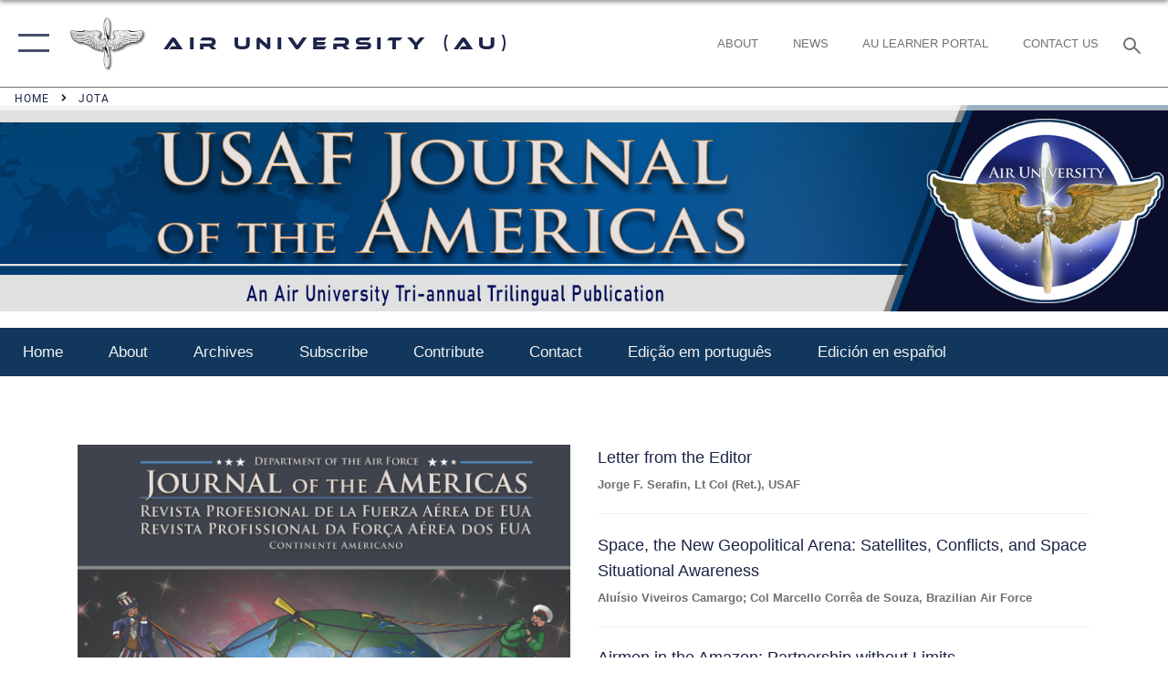

--- FILE ---
content_type: text/html; charset=utf-8
request_url: https://www.airuniversity.af.edu/JOTA/
body_size: 24945
content:
<!DOCTYPE html>
<html  lang="en-US">
<head id="Head"><meta content="text/html; charset=UTF-8" http-equiv="Content-Type" />
<meta name="REVISIT-AFTER" content="1 DAYS" />
<meta name="RATING" content="GENERAL" />
<meta name="RESOURCE-TYPE" content="DOCUMENT" />
<meta content="text/javascript" http-equiv="Content-Script-Type" />
<meta content="text/css" http-equiv="Content-Style-Type" />
<title>
	Journal of the Americas
</title><meta id="MetaDescription" name="description" content="Journal of the Americas, an Air University quarterly publication reflects our focus on the entirety of our hemisphere,
publishing not only in Spanish, but also in Portuguese and English.  A  journal whose mission seeks to stimulate professional dialogue on air and space power among the members of the Armed Forces of the Americas, historians, professors, and the general public" /><meta id="MetaKeywords" name="keywords" content="Journal of the Americas, Air University, Air University Press" /><meta id="MetaRobots" name="robots" content="INDEX, FOLLOW" /><link href="/Resources/Shared/stylesheets/dnndefault/7.0.0/default.css?cdv=2590" type="text/css" rel="stylesheet"/><link href="/DesktopModules/SlideShow/module.css?cdv=2590" type="text/css" rel="stylesheet"/><link href="/DesktopModules/ArticleCSDashboard/module.css?cdv=2590" type="text/css" rel="stylesheet"/><link href="/desktopmodules/SlideShow/Layouts/TopRotator/template.css?cdv=2590" type="text/css" rel="stylesheet"/><link href="/Portals/10/portal.css?cdv=2590" type="text/css" rel="stylesheet"/><link href="/Desktopmodules/SharedLibrary/Plugins/SocialIcons/css/fa-social-icons.css?cdv=2590" type="text/css" rel="stylesheet"/><link href="/Desktopmodules/SharedLibrary/Plugins/Skin/SkipNav/css/skipnav.css?cdv=2590" type="text/css" rel="stylesheet"/><link href="/Desktopmodules/SharedLibrary/Plugins/MediaElement4.2.9/mediaelementplayer.css?cdv=2590" type="text/css" rel="stylesheet"/><link href="/desktopmodules/ArticleCS/styles/AirForce3/style.css?cdv=2590" type="text/css" rel="stylesheet"/><link href="/Desktopmodules/SharedLibrary/Plugins/ColorBox/colorbox.css?cdv=2590" type="text/css" rel="stylesheet"/><link href="/Desktopmodules/SharedLibrary/Plugins/bootstrap4/css/bootstrap.min.css?cdv=2590" type="text/css" rel="stylesheet"/><link href="/Desktopmodules/SharedLibrary/ValidatedPlugins/font-awesome6/css/all.min.css?cdv=2590" type="text/css" rel="stylesheet"/><link href="/Desktopmodules/SharedLibrary/ValidatedPlugins/font-awesome6/css/v4-shims.min.css?cdv=2590" type="text/css" rel="stylesheet"/><link href="/portals/_default/skins/AirForce3/Assets/css/theme.css?cdv=2590" type="text/css" rel="stylesheet"/><script src="/Resources/libraries/jQuery/03_07_01/jquery.js?cdv=2590" type="text/javascript"></script><script src="/Resources/libraries/jQuery-Migrate/03_04_01/jquery-migrate.js?cdv=2590" type="text/javascript"></script><script src="/Resources/libraries/jQuery-UI/01_13_03/jquery-ui.min.js?cdv=2590" type="text/javascript"></script><!-- Global site tag (gtag.js) - Google Analytics -->
<script async src="https://www.googletagmanager.com/gtag/js?id=UA-101315470-1"></script>
<script>
  window.dataLayer = window.dataLayer || [];
  function gtag(){dataLayer.push(arguments);}
  gtag('js', new Date());

  gtag('config', 'UA-101315470-1');
  gtag('config', 'G-B0HT1HDGZR');
</script><link rel='icon' href='/Portals/10/SiteAssets/images/Prop-Wings.ico?ver=eMdgbHgj4bSBexGXAASWAg%3d%3d' type='image/x-icon' /><meta name='host' content='DMA Public Web' /><meta name='contact' content='dma.WebSD@mail.mil' /><script  src="/Desktopmodules/SharedLibrary/Plugins/GoogleAnalytics/Universal-Federated-Analytics-8.7.js?agency=DOD&subagency=USAF&sitetopic=dma.web&dclink=true&pga4=G-313558765"  id="_fed_an_ua_tag" ></script><link rel="stylesheet" href="/DesktopModules/LiveHTML/Resources/Tabs/Style.css" type="text/css" media="all" /><meta name="viewport" content="width=device-width,initial-scale=1" /></head>
<body id="Body">

    <form method="post" action="/JOTA/" id="Form" enctype="multipart/form-data">
<div class="aspNetHidden">
<input type="hidden" name="__EVENTTARGET" id="__EVENTTARGET" value="" />
<input type="hidden" name="__EVENTARGUMENT" id="__EVENTARGUMENT" value="" />
<input type="hidden" name="__VIEWSTATE" id="__VIEWSTATE" value="vTTsKf4lpzUxhNzbcGpCtshi7aqGBNKFYVRnaeHEvbMZNZd8S3UFWQG4Es9uaywq3YcAJNEFrsAzgha1plc/wiwgxMdoPsycvbT9EBYQNSxkmGIKfr6rTjo5nZyud3LF81g4C8Q/NNP+Z62w0Q1xB+xMkZKXNesS0WuMdZ0+pTnLRqu7nUsKbRV0P2eKlMCkulBdZ1CAXQKBWeO3w1OHHBtZyKLruExD+RWSYGR/HdLMF8V4yPQGBV4N695SKZ4lusBm5c0lySY2XzYZc2JqH4gqdOfX2K4bPPNMfl0hPFAMuBvUQX/yDsmCiK7HvjOEektLkziuI9M9tOXlE/TxR/l4/q8pQFpqtqN59Uc2yDQNJgUQZ8Kv11B7VPSEuIRVI0Eo9FiX0AG1Encnhv1vX+hulXDm6bRdcVq5g/Z44w7szb8oII+NUcpZf/J7vU2YUu5vusF7yPWRlpTXzvV6ycx7bqTbELMpF3QnvhvtyNlI8Mv+0JbtbOvGd25R/5oNY6D84OfxX5iG0Kjt5E3SmT0xAs2myUpurGMwyyKhQlF4mxFhNBmqaKpam868LhbtH7VfY6o1t2AJUP2JUKCwKR3qz+MGzROjLrgZjE4pBRr/[base64]/yV10JIcVDVhs54ipPSYLIxG3kv00qmsTzl+Eb+Vx6UAprew55ZsU3tMwXijYDd7O6UoAdInvudH6JCeM2CrSUG+bLi7rI8yqcbSnYY2k64fPF8prQ768BSwqHbn8XiKYb7uIjO+bqAkbinxiFSSEyzb6bAZ5nBG/s7bUUa1y/PL10X2deLIi1GdMBONJaVdN+Y6Y7dhBARTq4CfJkAfgeMYaet2/2eo32VDxAO7v2VRRX3i/SD5s/[base64]/eiCFvr/Rb0m/pZHqwXao7GIAeZQzFwlBvUx7LxtSlV+n308Azjdsfxt56C4WBweu6eCT58p2I64Z/QuTICOQPVpieobfyPMz9dCsNgtlaQGbDKlXnArQAUIWQ75N/m/JmXqN8BWXCwu5z9TGBcn/wJm1NVyV/rLoOZDoM8d7gsoJF/4w3jJ5nFPuen6Mhv9YAB7vL88JC9vp6hISy/uyCiJoK6qxpoiHC+nW/j28Kanl/N+9V1cgBNIDZ5VpHHwk/rCAl3SoYvhKAI+bILWwlHWCGyt7x04g2keJb2FQAN/KCjEvp1ahT7/qzQxcWJW/kjUwoqMJPMLvQKeW6FqTiIRAVuNhG4D0xW31N58CMq36P+etfa1YowFO1M3zwSdSJxFgU42mr2OWuJHi1hIek3Vqvc5UsaJja6XsatR69+aC9LQo2B86/nMXFMA6Rn+U1prAFMuZxNI6XXLAkYdjn4XJ9xPVOq2AKzOPVzvH0HKuX/biM/zUubu77uhoTPSdGsKvIXsIC6GhEvuWAZUX+teTXLGY2IijVatmOm2IhbvUQ6iN5REd5pF0Bwaeen9QJ4eM31o3RTGJR3iy6p32xxbBCdGBUMLFkFdArdX/L1holYpOLS8epLMq990Wjxfvg333Qr0yLQgPam2Jw46c2hcZXEtJ66o0bqoBqZUezCcFosRkMNAGap2f10+sJKcDuAwjMEdaEuGSw/YDoSa/Qtuhj1FaIRr85ypxbQsYJwyBlD/swrTRaS7vm4OAGHOtWeLDxqfHxLxPvXJQzk+nl6NBSkz50lE7MqMQfHEZOknNfwC2Sp7uzvWG9ln+T6AYCHGCuAlEZoycXYPI3RlL56PKLhnrGsNk2CFOvFjT12E5CTDsXoiBVYRbyRSpAzF4deN3wCQ20PXO/QDEJlq9R0rjcvA3zcURxtl8zBZP+K/HdehdB2s31C9Ef78vgD9ooHi60hODrJUPjUX5UdJUK05pebHXpFpT/x/nnt5VgjFhsDkScRI5CgDlRRXtWXBMy+gX6h9k9Msy3sgOuuD1aRDmRTDATBYzNhdaOyG3oYiqYlj9yLH4Efw24xSciP5TIPhq/slTdHJx7Ox4io3MYZQLhS0lvfe9Qhd6hSzIk+f581MVUUjhDhx2KFtp8B+HAr2K9rtIlvAm0YggT03MsMEr3rvvUDN5M4I7utbOkiJCFoT+lsFkvQc9iboqY1JAOo4DEP92YWc0H703q/gfq0LUV20ouy9ZL56qdkWYs6Xe1fcdEcNsnLSRQ43leomdvMvX0MiXfGrhbEm12LrBqllsPBGvKhwXri60POb97ZY6+JksgomFujDXglzvwh/7DXitxHhqs0LYs3teDcRVc9CFQ3gpUGXQd5bvmg5Sll2Ijqce6/a116WZbx5oFAhzeeYhfGcyQc7n9RzVPvm1oa2z8BfWqPhrSa+Yl82PvbHt+/KJB6Ha/77mheZLfHiC+nD6yhTL91NN1Ly67+Bt0cTllkXQ15qnOa6oMhhlaY5gW6XG6h+AvBAKw6iYvGT484/G2AmQjCkbuOuzVo37cOSFKI/GnnRogW9pKLM7k7/WixU2bsKZxo1TOaaPGx54eo8/gvLxNvUgFwJ9znaBXuIXvGz1u40YzseIkl7TYgUFaTTOSdJY04fYPeY4aiRFbZSku2Q9YCBLGaap/zbbpqOphiYfXUit3nubEOzM7++p8s7+0NdktkMNQWC90KZXq7tl4oE3eXB8Iyy4X+ynfHLwV8GsQRHvuU3gzWzlq623mxOcVDwff835qIWYrf1/yK1PpLY0wIII1FpVrtkc6OEORz+dP+CtC7JIEB7pcQ9HZXYs9bT7P6XkpkXmpsvk9OgCsdqoWBcteTodj6J3BAUj1aT2Kh8u6i2o91ddmnTBJulq9gaw7FXB6ybZ03Q/GUX8vfleC5sS2FSeCNvwRbpaIYty6NFZFdwrmKM1J6SZfI76gT2tdbvZqYy8PDrjL2nKDjzofQgZlH5D5ANVM1uAAPR2sO6TTDXu1KwcaVG/+CDBY2fUNJd4Fp72Irv8VWCKm3jwSwnwSQHwyBdkp2cprfqQF5ltVFS2M359ASlDJqePwnWPsoZdNjRId9qtjhyvhz2LaWBAxj5sMKegB2nhBeXPtHgAsJWwMf63W3Wu7m7Z0NPqbToDhT44Y4sWKoKwsnBhXMbPxLGHwtB67JQuLti8D/++Ntx/FW6ErnHMf1mX9PhEjlsoBV3BRRPOcA/CkJUaOSx+9NrBUC5+BhyZqSMQwAlthRAEkAAzFqmRJ3zL/V8B/hFhoLkSYCSSQCTmjB/gekp7DVh9wNmHwYs7fpLY8kzzEjFlhgEGiZIXSkLxu92BJ8O3garO8IurZyWp5Hrc5d3MJQNxXZqK7g0xPOhe+FZ+bxkCjUF2Fh1YY/o9YKmp14oaR2tO66S8WmMWHLFifE8wYzsiGXoHmFV+GKKWb6jO8epOkJJZjXRKmGkbc6FEocglT04ONzT/1WdAaVbXN+BaIeACCumGUwWtP7cegzz6HvAtKPkuJEXn7JM5BcccidLhCYJ0D2B5I43xd8iotIMjWA3Kj08KC7qRXq9g91xlZWdmTTjU9b1DYB7m+y5L85mCq6vi+aCZ23NeFpIIQnTeSRJgUgl8DLJxDCKbklKd+ALbQmemwgwruIQnUoSjL50DoWLKgqL5rQ/D6NX7ZyKNmOyjtnp7cue+ZoyGa+6h/JGdJQwrfeprsrs8EDvbDMSulBjuVP7RDtsWLIM0JJf+WI5mvdAm2M6vjrFDHDbIX0ISeortxpXG2R0PzSB3K4Qjdakf+EgiqfVgthSmTSvUlrewiMNceNRNBvI02oBZ0owHD50GhBMM45dSoP4XkCjHvtLV7jdKCqB57vtzBcGdxZckP9g22cH0M5OSlDJ/IKPYJ28ziTUY0S1eahU4/PY1ITduY0eAYIRUnDelngw/bgIfHM4rKRgeRhwOskQPWqZhNUPnktFWFJYwyBXO6IH7B83oY5siJYXbBVBY3Iwc5a4/NI2A42mZl70XMM4dsPmG90DSYeSM+2sgSRh5BP62aBaqNNmp2Ab6LzHq5MjJM01IRHlNkp09YzDRePc+xev9BW0d3/jgHycw9SczxkLIc52tJ47pZAmoWN06+OAQLS0//[base64]/QWaK/eWyta+VCPJKgrzBJA/r3kWkW+UH81wCAZC9QkM1taaPcAcsx9d+HspJKUEotWt1nxyqML86joBaiPHC40WwlItf85VZgxqWmnHvqyLCfn0TAnLCvXY5rCx546oYZIJqAfu7ZRlyJU4MdpAdhKfnfNEvlfZdwQkovvCtjvhCw7V2eOZgo8God55apZ0Ee/kFosLZoX5ZQ5cSKXLakJFGOBnfrYn/NW0LBvJlZDea+PDy0w5N+FmPL7PB7YbhwRmymaznooc4i1jYaYLWE/MDty8vnwHQ2HtOKBzNIO6xrdb3RIcG0w3AUuIBJ6l/VblCOizaw89fJgZEQGOt+cOa6DRGxjiropFK8pOcWnhrzeKd27ziT/DyA4IBhn97cvge44RTbNQqHvfZq07MQli3fYdSZ/qN8/HYTEg6uSXmoeF5XJroti3TCbgf4A8BHtTGuxbQZAFrEGLm6XyGGRjTP9yYPp2VOqcHqMs3FDx/uq/xuhxUVaeY4HTpdAk2VhOMu4PwzCvj4/qAq9C19YbJ7T40Ut2YwBQgK3mSS4kF5cQGK9KENAoocpDE+zJ1M1ddu9OrTxHri51xZ4qeGGDhiP5Qijeeqc8wfFoZQCXSfLpoPoZM+Q9LAoTHNNfJfAaSMfKcpszGVRO0Ydn1mqkDMKw2/bMy6k97Il+xM8G3fuOaJdbxVQ8A+V0ogp8feCphVckgOTjhq//a5chNV7k8WDEktyhkoVI5LwhSRKL3BBARKZSSgg/2rRixOJKloBcm4ClWEj+7Flh/wuiq/FVAKmyuzQXdthf/4Vh3kV4LKNAbWKihZNj1ROu0cudwYZdjNK3hZ4w5xVo99aM4okNvWulKm32RDpt49zw+zaYC9gWTYZKWE3RgXksk5e4+7NvM7NJaFJnwAGs/8IxZJlgwinF5mBRnp4GnjhFFQjN7nsWbFdKwIPFORosbwvi5dtyWHLyP1p8YesKmR5l8YV9ovSr1lQxy2ONlFh/7yO0guwobsvi8ev/72Z1BnzotPvCgLq5McwgGai1YMEtaGaKpi3eR/iK2GDIdAJCYG1jDE/t7I1Azh1KQS8xmj3tvrk4z0iJW4QfMAyFZDTSkxpXVxg5TBMLJVQJEOUWxk8oEl5X+bvtVQojknQ8ss2VZ6OrTYXmxgoBwV4mmCfXn1YbktF8R/Wi0ewxldlsQEvkkMI5DbA+wOQKBu6LxFZtRsnrKh0Cbg1ybD9GE83IqSNcrw2m6MuS1ExB4NYmWrbMiHNHjw2KY7lfiLtDclT/V5SThdlqQOVVCMq5ci9btp2PqR3Spz1fOfz1bv+TVxstwuq0NsDGqspD6sS86+jS5Gg6//v6LiIiPHA1yaqZKRJza9PqielTx3SyPaEL6Fu2Mc7pdlLr55Zw9wESuC68cBioK/Ksm3bXOTJ559lFUYeYx9Ih9Tsf8DChUsLrhNClGeDrlBkZXWtch/VzEYziaY/WPMgtPipk1505xVJCnn1h8FoEiWHs+oGSTC4rnncuF65oA2UTyHJuvVSEhw6kVYqJEJMzrbR+88CV0D/2XcLbPFIGq9LyzmMxnUTWZSpXqdQXZbL9Q3+HBYlWq69MQnpunMGxq9nb2ScVtoh9O9e5BIpBKr5/5DKmDx77ob90ZL" />
</div>

<script type="text/javascript">
//<![CDATA[
var theForm = document.forms['Form'];
if (!theForm) {
    theForm = document.Form;
}
function __doPostBack(eventTarget, eventArgument) {
    if (!theForm.onsubmit || (theForm.onsubmit() != false)) {
        theForm.__EVENTTARGET.value = eventTarget;
        theForm.__EVENTARGUMENT.value = eventArgument;
        theForm.submit();
    }
}
//]]>
</script>


<script src="/WebResource.axd?d=pynGkmcFUV1kC6Opk-j7Ovb-SAZCFwgkKN6-aOSMpf3ANt0tBlDSGGv34uY1&amp;t=638901627720898773" type="text/javascript"></script>


<script src="/ScriptResource.axd?d=NJmAwtEo3IqQxruIKfMJIKVqYFr8X2A3pYDI5WgReApnlCnSQc10ItQbH_Yjw3A99-c-ldWVGXis4wLnzGquiKCRecxn9Gwr7HA67J3mbFR4YoKs7EqhKs8_Mm3QA2oPxBC2zQ2&amp;t=32e5dfca" type="text/javascript"></script>
<script src="/ScriptResource.axd?d=dwY9oWetJoIT7Akkt794TYkfQTm4Xq3crQAKDNOseTloT5U5HN0X0SGDIC7sWy3kT54AXi0ZckAInZmf-xkIQfYHLypQgaUx3ZeKcOpYF1tLgj4X3iNuOFZxMZwqQRjTFm25937m-A7PD-XP0&amp;t=32e5dfca" type="text/javascript"></script>
<div class="aspNetHidden">

	<input type="hidden" name="__VIEWSTATEGENERATOR" id="__VIEWSTATEGENERATOR" value="CA0B0334" />
	<input type="hidden" name="__VIEWSTATEENCRYPTED" id="__VIEWSTATEENCRYPTED" value="" />
	<input type="hidden" name="__EVENTVALIDATION" id="__EVENTVALIDATION" value="yQkFpa7KNvdcuIHtkEkE3OQ2oKS2zNvKHlna9DynSu31H5vsbNrJwA8751dDXiOwmds2le4W/sGngAMuJheH7e3ocyvDbbCWbQRg9fLs046QRmJI" />
</div><script src="/Desktopmodules/SharedLibrary/Plugins/MediaElement4.2.9/mediaelement-and-player.min.js?cdv=2590" type="text/javascript"></script><script src="/js/dnn.js?cdv=2590" type="text/javascript"></script><script src="/js/dnn.modalpopup.js?cdv=2590" type="text/javascript"></script><script src="/js/dnncore.js?cdv=2590" type="text/javascript"></script><script src="/Desktopmodules/SharedLibrary/Plugins/Mobile-Detect/mobile-detect.min.js?cdv=2590" type="text/javascript"></script><script src="/Resources/libraries/jQuery-Migrate/03_00_00/jquery-migrate.js?cdv=2590" type="text/javascript"></script><script src="/Desktopmodules/SharedLibrary/Plugins/DVIDSAnalytics/DVIDSVideoAnalytics.min.js?cdv=2590" type="text/javascript"></script><script src="/Desktopmodules/SharedLibrary/Plugins/TouchSwipe/jquery.touchSwipe.min.js?cdv=2590" type="text/javascript"></script><script src="/Desktopmodules/SharedLibrary/Plugins/Cycle/cycle2.js?cdv=2590" type="text/javascript"></script><script src="/Desktopmodules/SharedLibrary/Plugins/Cycle/jquery.cycle2.swipe.js?cdv=2590" type="text/javascript"></script><script src="/Desktopmodules/SharedLibrary/Plugins/ImageScroll/jquery.imageScroll.min.js?cdv=2590" type="text/javascript"></script><script src="/DesktopModules/ArticleCS/Resources/ArticleCS/js/ArticleCS.js?cdv=2590" type="text/javascript"></script><script src="/Desktopmodules/SharedLibrary/Plugins/ColorBox/jquery.colorbox.js?cdv=2590" type="text/javascript"></script><script src="/js/dnn.servicesframework.js?cdv=2590" type="text/javascript"></script><script src="/Desktopmodules/SharedLibrary/Plugins/Skin/js/common.js?cdv=2590" type="text/javascript"></script>
<script type="text/javascript">
//<![CDATA[
Sys.WebForms.PageRequestManager._initialize('ScriptManager', 'Form', [], [], [], 90, '');
//]]>
</script>

        
        
        

<script type="text/javascript">
$('#personaBar-iframe').load(function() {$('#personaBar-iframe').contents().find("head").append($("<style type='text/css'>.personabar .personabarLogo {}</style>")); });
</script>

<script type="text/javascript">

jQuery(document).ready(function() {
initializeSkin();
});

</script>

<script type="text/javascript">
var skinvars = {"SiteName":"Air University (AU)","SiteShortName":"Air University","SiteSubTitle":"","aid":"afpw_au","IsSecureConnection":true,"IsBackEnd":false,"DisableShrink":false,"IsAuthenticated":false,"SearchDomain":"search.usa.gov","SiteUrl":"https://www.airuniversity.af.edu/","LastLogin":null,"IsLastLoginFail":false,"IncludePiwik":false,"PiwikSiteID":-1,"SocialLinks":{"Facebook":{"Url":"https://www.facebook.com/TheAirUniversity","Window":"_blank","Relationship":"noopener"},"Twitter":{"Url":"https://www.twitter.com/HQAirUniversity","Window":"_blank","Relationship":"noopener"},"YouTube":{"Url":"https://www.youtube.com/playlist?list=PLawjLAM3j5qbfrJSAkrw219N9KDMEtFZU","Window":"_blank","Relationship":"noopener"},"Flickr":{"Url":"https://www.flickr.com/photos/tags/maxwellafb/","Window":"_blank","Relationship":"noopener"},"Pintrest":{"Url":"https://www.pinterest.com/usairforce","Window":"_blank","Relationship":"noopener"},"Instagram":{"Url":"https://www.instagram.com/usairforce","Window":"_blank","Relationship":"noopener"},"Blog":{"Url":"http://airforcelive.dodlive.mil","Window":"_blank","Relationship":"noopener"},"RSS":{"Url":"http://www.maxwell.af.mil/DesktopModules/ArticleCS/RSS.ashx?ContentType=1\u0026Site=171\u0026max=20","Window":"_blank","Relationship":"noopener"},"Podcast":{"Url":"","Window":"","Relationship":null},"Email":{"Url":"","Window":"","Relationship":null},"LinkedIn":{"Url":"","Window":"","Relationship":null},"Snapchat":{"Url":"","Window":"","Relationship":null}},"SiteLinks":null,"LogoffTimeout":3300000,"SiteAltLogoText":"Air University"};
</script>
<script type="application/ld+json">{"@context":"http://schema.org","@type":"Organization","logo":"https://www.airuniversity.af.edu/Portals/10/SiteAssets/images/Prop-Wings.png?ver=Oufd4T_Od8wJtxSn1HtRWA%3d%3d","name":"Air University (AU)","url":"https://www.airuniversity.af.edu/","sameAs":["https://www.facebook.com/TheAirUniversity","https://www.twitter.com/HQAirUniversity","https://www.instagram.com/usairforce","https://www.pinterest.com/usairforce","https://www.youtube.com/playlist?list=PLawjLAM3j5qbfrJSAkrw219N9KDMEtFZU"]}</script>
<div id="app" class="layout-main no-banner ">
    

<div id="skip-link-holder"><a id="skip-link" aria-label="Press enter to skip to main content" href="#skip-target">Skip to main content (Press Enter).</a></div>

<header id="header-main">
    <div id="header-main-inner">
        <nav id="nav-main" aria-label="Main navigation">
            <div type="button" class="nav-main-toggle" tabindex="0" role="button" aria-label="Open Main Navigation"> 
		        <span class="nav-main-toggle-label">
				    <span class="nav-main-toggle-item nav-main-toggle-item-top">
					    <span class="nav-main-toggle-item-inner nav-main-toggle-item-inner-top"></span>
				    </span>
				    <span class="nav-main-toggle-item nav-main-toggle-item-bottom">
					    <span class="nav-main-toggle-item-inner nav-main-toggle-item-inner-bottom"></span>
				    </span>
			    </span>
		    </div>
            
            <div id="nav-main-inner">
                <div id="nav-main-header">
                    <div type="button" class="nav-main-toggle" tabindex="0" role="button" aria-label="Close Main Navigation"> 
		                <span class="nav-main-toggle-label">
				            <span class="nav-main-toggle-item nav-main-toggle-item-top">
					            <span class="nav-main-toggle-item-inner nav-main-toggle-item-inner-top"></span>
				            </span>
				            <span class="nav-main-toggle-item nav-main-toggle-item-bottom">
					            <span class="nav-main-toggle-item-inner nav-main-toggle-item-inner-bottom"></span>
				            </span>
			            </span>
		            </div>
                    <svg class="svg-logo" width="80" height="70" xmlns="http://www.w3.org/2000/svg" viewBox="0 0 80 70">
                        <g>
                            <title>U.S. Air Force Logo</title>
                            <g transform="matrix(0.30864200474303516,0,0,0.30864200474303516,96.66049876374962,86.23049787780087) ">
                                <polygon points="-216.59274005889893,-115.45912504196167 -239.41073322296143,-98.88313627243042 -211.62673664093018,-78.69417142868042 -202.91378498077393,-105.51613187789917 " class="fill"/>
                                <polygon points="-207.52175617218018,-75.70814847946167 -184.70473957061768,-59.13417387008667 -161.90072345733643,-75.70814847946167 -184.70473957061768,-92.29115629196167 " class="fill"/>
                                <polygon points="-195.99575519561768,-126.93117094039917 -279.6467409133911,-187.7141375541687 -260.1197633743286,-147.0781512260437 -232.37673664093018,-126.93117094039917 " class="fill"/>
                                <polygon points="-187.24075031280518,-153.7301287651062 -304.11372089385986,-238.64913511276245 -284.5887575149536,-198.0051531791687 -194.19973468780518,-132.33217191696167 " class="fill"/>
                                <polygon points="-287.54475116729736,-271.9891619682312 -301.3247194290161,-243.31515073776245 -258.9787721633911,-212.55013608932495 " class="fill"/>
                                <polygon points="-166.50472736358643,-105.51613187789917 -157.78475666046143,-78.69417142868042 -130.01070880889893,-98.88313627243042 -152.83077716827393,-115.45912504196167 " class="fill"/>
                                <polygon points="-137.04073810577393,-126.93117094039917 -109.2976884841919,-147.0781512260437 -89.7787675857544,-187.7141375541687 -173.42074298858643,-126.93117094039917 " class="fill"/>
                                <polygon points="-182.17178058624268,-153.7301287651062 -175.22274494171143,-132.33217191696167 -84.8327226638794,-198.0051531791687 -65.3028154373169,-238.64913511276245 " class="fill"/>
                                <polygon points="-81.8727617263794,-271.9891619682312 -110.4467363357544,-212.55013608932495 -68.0937089920044,-243.31515073776245 " class="fill"/>
                                <path d="m-197.38074,-111.46014c0,-6.997 5.676,-12.677 12.682,-12.677c6.99,0 12.677,5.68 12.677,12.677c0,7.005 -5.687,12.68 -12.677,12.68c-7.006,-0.001 -12.682,-5.675 -12.682,-12.68z" class="fill"/>
                            </g>
                        </g>
                    </svg>
                </div>
                <div id="nav-main-search">
                    <div id="dnn_Header_MobileSearch" class="search-input-wrap">
	
                        <input id="search-input" aria-label="Search" type="search" autocomplete="off" name="header-search" placeholder="SEARCH" value="">
                    
</div>
                </div>
                <div id="nav-main-menu">
                    <ul id="nav-main-menu-top-ul">
	
    <li class="parent ">
    
        <a href="javascript:void(0)" aria-expanded="false">About AU</a>
    
        <ul>
        
    <li class="">
    
        <a href="https://www.airuniversity.af.edu/About/" target="" >Air University Vision and Mission</a>
    
    </li>

    <li class="">
    
        <a href="https://www.airuniversity.af.edu/Commander/" target="" >Commander and President</a>
    
    </li>

    <li class="">
    
        <a href="https://www.airuniversity.af.edu/Command-and-Leadership/" target="" >Leadership</a>
    
    </li>

    <li class="">
    
        <a href="https://www.airuniversity.af.edu/Academic-Affairs/" target="" >Academic Affairs</a>
    
    </li>

    <li class="">
    
        <a href="https://www.airuniversity.af.edu/Academic-Affairs/Accreditation/" target="" >- Accreditation</a>
    
    </li>

    <li class="">
    
        <a href="https://www.airuniversity.af.edu/Academic-Affairs/BoardOfVisitors/" target="" >- Board of Visitors</a>
    
    </li>

    <li class="">
    
        <a href="https://www.airuniversity.af.edu/International-Affairs/" target="" >International Affairs</a>
    
    </li>

        </ul>
    
    </li>

    <li class="parent ">
    
        <a href="javascript:void(0)" aria-expanded="false">Academics</a>
    
        <ul>
        
    <li class="parent ">
    
        <a href="javascript:void(0)" aria-expanded="false">Colleges and Schools</a>
    
        <ul>
        
    <li class="">
    
        <a href="https://www.airuniversity.af.edu/ACSC/" target="" >Air Command and Staff College</a>
    
    </li>

    <li class="">
    
        <a href="https://www.airuniversity.af.edu/Eaker-Center/AFCCC/" target="" >Air Force Chaplain Corps College</a>
    
    </li>

    <li class="">
    
        <a href="https://www.airuniversity.af.edu/Global-College/" target="" >Air Force Global College</a>
    
    </li>

    <li class="">
    
        <a href="https://www.afit.edu/" target="_blank" rel="noopener noreferrer" >Air Force Institute of Technology</a>
    
    </li>

    <li class="">
    
        <a href="https://www.airuniversity.af.edu/AWC/" target="" >Air War College</a>
    
    </li>

    <li class="">
    
        <a href="https://www.airuniversity.af.edu/Barnes/Airman-Leadership-School/" target="" >Airman Leadership School</a>
    
    </li>

    <li class="">
    
        <a href="https://www.airuniversity.af.edu/Barnes/CMSA/" target="" >Chief Master Sergeant Leadership Academy</a>
    
    </li>

    <li class="">
    
        <a href="https://www.afit.edu/CE/" target="_blank" rel="noopener noreferrer" >Civil Engineering School</a>
    
    </li>

    <li class="">
    
        <a href="https://www.airuniversity.af.edu/CLDS/" target="" >Civilian Leadership Development School</a>
    
    </li>

    <li class="">
    
        <a href="https://www.airuniversity.af.edu/Eaker-Center/CPDS/" target="" >Commanders Professional Development School</a>
    
    </li>

    <li class="">
    
        <a href="https://www.airuniversity.af.edu/CCAF/" target="" >Community College of the Air Force</a>
    
    </li>

    <li class="">
    
        <a href="https://www.airuniversity.af.edu/Eaker-Center/dfmcs/" target="" >Defense Financial Management &amp; Comptroller School</a>
    
    </li>

    <li class="">
    
        <a href="https://www.airuniversity.af.edu/Eaker-Center/FSA/" target="" >First Sergeant Academy</a>
    
    </li>

    <li class="">
    
        <a href="https://www.airuniversity.af.edu/Barnes/EPMEIC/" target="" >Enlisted PME Instructor Course</a>
    
    </li>

    <li class="">
    
        <a href="https://www.airuniversity.af.edu/Eaker-Center/FSPDS/" target="" >Force Support Professional Development School</a>
    
    </li>

    <li class="">
    
        <a href="https://www.afit.edu/EN/" target="_blank" rel="noopener noreferrer" >Graduate School of Engineering &amp; Management</a>
    
    </li>

    <li class="">
    
        <a href="https://www.airuniversity.af.edu/IOS/" target="" >International Officer School</a>
    
    </li>

    <li class="">
    
        <a href="https://www.airuniversity.af.edu/Barnes/NCO-Academy/" target="" >NCO Academy</a>
    
    </li>

    <li class="">
    
        <a href="https://www.airuniversity.af.edu/SAASS/" target="" >School of Advanced Air and Space Studies</a>
    
    </li>

    <li class="">
    
        <a href="https://www.afit.edu/EX/" target="_blank" rel="noopener noreferrer" >School of Strategic Force Studies</a>
    
    </li>

    <li class="">
    
        <a href="https://www.afit.edu/LS/" target="_blank" rel="noopener noreferrer" >School of Systems &amp; Logistics</a>
    
    </li>

    <li class="">
    
        <a href="https://www.airuniversity.af.edu/Barnes/AFSNCOA/" target="" >Senior Non-Commissioned Officer Academy</a>
    
    </li>

    <li class="">
    
        <a href="https://www.airuniversity.af.edu/SOS/" target="" >Squadron Officer School</a>
    
    </li>

        </ul>
    
    </li>

    <li class="parent ">
    
        <a href="javascript:void(0)" aria-expanded="false">Academic Centers</a>
    
        <ul>
        
    <li class="">
    
        <a href="https://www.airuniversity.af.edu/AFCLC/" target="" >Air Force Culture and Language Center</a>
    
    </li>

    <li class="">
    
        <a href="https://www.airuniversity.af.edu/AFNC/" target="" >Air Force Negotiation Center</a>
    
    </li>

    <li class="">
    
        <a href="https://www.airuniversity.af.edu/Barnes/" target="" >Barnes Center for Enlisted Education</a>
    
    </li>

    <li class="">
    
        <a href="https://www.airuniversity.af.edu/Eaker-Center/" target="" >Eaker Center for Leadership Development</a>
    
    </li>

    <li class="">
    
        <a href="https://www.airuniversity.af.edu/LeMay/" target="" >LeMay Center for Doctrine Development and Education</a>
    
    </li>

    <li class="">
    
        <a href="https://www.airuniversity.af.edu/Vector/" target="" >Vector</a>
    
    </li>

    <li class="">
    
        <a href="https://www.airuniversity.af.edu/CSAT/" target="" >USAF Center for Strategy and Technology</a>
    
    </li>

        </ul>
    
    </li>

    <li class="parent ">
    
        <a href="javascript:void(0)" aria-expanded="false">Academic Programs</a>
    
        <ul>
        
    <li class="">
    
        <a href="https://www.airuniversity.af.edu/AF-Fellows/" target="" >Air Force Fellows</a>
    
    </li>

    <li class="">
    
        <a href="https://www.afit.edu/CIP/" target="" >Civilian Institution Programs</a>
    
    </li>

    <li class="">
    
        <a href="https://www.airuniversity.af.edu/Eaker-Center/Warfighting-Education/" target="" >Warfighting Education</a>
    
    </li>

        </ul>
    
    </li>

    <li class="">
    
        <a href="https://www.airuniversity.af.edu/Registrar/" target="" >Registrar</a>
    
    </li>

    <li class="">
    
        <a href="https://www.airuniversity.af.edu/Academic-Services/" target="" >Academic Services</a>
    
    </li>

    <li class="">
    
        <a href="https://aueems.cce.af.mil/sap/bc/ui2/flp/" target="_blank" rel="noopener noreferrer" >AU Learner Portal (CaC Required)</a>
    
    </li>

    <li class="">
    
        <a href="https://aueems.cce.af.mil/" target="_blank" rel="noopener noreferrer" >AU Canvas Login</a>
    
    </li>

        </ul>
    
    </li>

    <li class="parent ">
    
        <a href="javascript:void(0)" aria-expanded="false">Research and Publishing</a>
    
        <ul>
        
    <li class="">
    
        <a href="https://www.airuniversity.af.edu/Library/" target="_blank" rel="noopener noreferrer" >Air University Library</a>
    
    </li>

    <li class="">
    
        <a href="https://www.airuniversity.af.edu/Office-of-Sponsored-Programs/" target="" >Office of Sponsored Programs</a>
    
    </li>

    <li class="parent ">
    
        <a href="javascript:void(0)" aria-expanded="false">Research Institutes</a>
    
        <ul>
        
    <li class="">
    
        <a href="https://www.afit.edu/CZ/index.cfm#" target="" >AFIT Research Center</a>
    
    </li>

    <li class="">
    
        <a href="https://www.airuniversity.af.edu/CASI/" target="" >China Aerospace Studies Institute</a>
    
    </li>

    <li class="">
    
        <a href="https://www.airuniversity.af.edu/Barnes/AFEHRI/" target="" >Enlisted Heritage Research Institute</a>
    
    </li>

    <li class="">
    
        <a href="https://www.airuniversity.af.edu/Leadership-Institute/" target="" >Leadership &amp; Innovation Institute</a>
    
    </li>

    <li class="">
    
        <a href="https://www.airuniversity.af.edu/LeMay/AFWI/" target="" >Wargaming Institute</a>
    
    </li>

        </ul>
    
    </li>

    <li class="">
    
        <a href="https://www.airuniversity.af.edu/AUPress/" target="" >Air University Press</a>
    
    </li>

        </ul>
    
    </li>

    <li class="parent ">
    
        <a href="javascript:void(0)" aria-expanded="false">Resources</a>
    
        <ul>
        
    <li class="">
    
        <a href="https://auservicedesk.af.edu/" target="_blank" rel="noopener noreferrer" >Air University Educational Support Services</a>
    
    </li>

    <li class="">
    
        <a href="https://www.doctrine.af.mil" target="_blank" rel="noopener noreferrer" >Air Force Doctrine</a>
    
    </li>

    <li class="">
    
        <a href="https://www.airuniversity.af.edu/Foundational-Resources/" target="" >Foundational Resources</a>
    
    </li>

    <li class="">
    
        <a href="https://auix.org/" target="_blank" rel="noopener noreferrer" >Innovation Accelerator (AUiX)</a>
    
    </li>

        </ul>
    
    </li>

    <li class="parent ">
    
        <a href="https://www.airuniversity.af.edu/News/" target="" aria-expanded="false">News</a>
    
        <ul>
        
    <li class="">
    
        <a href="https://www.airuniversity.af.edu/News/" target="" >Air University News</a>
    
    </li>

    <li class="">
    
        <a href="https://www.airuniversity.af.edu/News/MAJCOM/" target="" >MAJCOM News</a>
    
    </li>

    <li class="">
    
        <a href="https://www.airuniversity.af.edu/News/Features/" target="" >Features</a>
    
    </li>

    <li class="">
    
        <a href="https://www.airuniversity.af.edu/News/Live-Webcasts/" target="" >Live Webcasts</a>
    
    </li>

    <li class="">
    
        <a href="https://www.airuniversity.af.edu/News/Podcasts/" target="" >Podcasts</a>
    
    </li>

        </ul>
    
    </li>

</ul>


                </div>
                <div id="nav-main-footer">
                    <ul class=""><li class=""><a href="https://www.facebook.com/TheAirUniversity" target="_blank" rel="noopener noreferrer" aria-label="Air University Facebook icon opens in a new window" title="Air University Facebook icon"><span class="social-icon fab fa-facebook-square social-link-222"></span></a></li><li class=""><a href="https://x.com/HQAirUniversity" target="_blank" rel="noopener noreferrer" aria-label="X icon opens in a new window" title="X icon"><span class="social-icon fa-brands fa-x-twitter social-link-2591"></span></a></li></ul>
                </div>
            </div>
            <div id="nav-main-open-overlay"></div>
        </nav>

        <div id="logo-main">
            <a href="https://www.airuniversity.af.edu/">
             
                <img src="/Portals/10/SiteAssets/images/Prop-Wings.png?ver=Oufd4T_Od8wJtxSn1HtRWA%3d%3d" alt="Air University" title="Air University" /> 
               
                <span class="site-title">Air University (AU)</span>
                
            </a>
        </div>

        <nav id="nav-secondary" aria-label="Search navigation">
            <div id="nav-secondary-inner">
                <ul class=""><li class=""><a href="/About/"><span class="text text-link-1977">About</span></a></li><li class=""><a href="/News/"><span class="text text-link-1978">News</span></a></li><li class=""><a href="https://aueems.cce.af.mil/sap/bc/ui2/flp/" target="_blank" rel="noopener noreferrer" aria-label=" opens in a new window"><span class="text text-link-2431">AU Learner Portal</span></a></li><li class=""><a href="/Contact-Us/"><span class="text text-link-1979">Contact Us</span></a></li></ul>
                <div id="dnn_Header_DesktopSearch">
	
                    <input type="checkbox" class="hidden-input" id="header-main-search-state" aria-label="Search" tabindex="-1" aria-hidden="true">
                    <div id="main-search-open-overlay"></div>
                    <div id="header-main-search">
                      <div class="search-input-wrap">
                        <input id="header-main-search-input" aria-label="Search" class="global-search" minlength="1" tabindex="-1" type="search" autocomplete="off" placeholder="Search topics, names, categories..." value="">
                        <label class="header-main-search-toggle-label" for="header-main-search-state" tabindex="0" aria-label="Search toggle"></label>
                      </div>
                    </div>
                
</div>
            </div>
        </nav>
    </div>

    <div class="breadcrumbs container-fluid">
        <span id="dnn_Header_Breadcrumb_lblBreadCrumb" itemprop="breadcrumb" itemscope="" itemtype="https://schema.org/breadcrumb"><span itemscope itemtype="http://schema.org/BreadcrumbList"><span itemprop="itemListElement" itemscope itemtype="http://schema.org/ListItem"><a href="https://www.airuniversity.af.edu/" class="skin-breadcrumb" itemprop="item" ><span itemprop="name">Home</span></a><meta itemprop="position" content="1" /></span><span itemprop="itemListElement" itemscope itemtype="http://schema.org/ListItem"><a href="https://www.airuniversity.af.edu/JOTA/" class="skin-breadcrumb" itemprop="item"><span itemprop="name">JOTA</span></a><meta itemprop="position" content="2" /></span></span></span>
    </div>

</header>
<div id="header-main-spacer"></div>

<p><a name="skip-target"></a></p>
    <!--/* //NOSONAR */--><div id="dnn_HeaderPaneTop"><div class="DnnModule DnnModule-DNN_HTML DnnModule-21549"><a name="21549"></a>

<div class="theme-container">
    <div id="dnn_ctr21549_ContentPane"><!-- Start_Module_21549 --><meta name="viewport" content="width=device-width, initial-scale=1">
<style>
body {
  margin: 0;
  font-family: Arial, Helvetica, sans-serif;
}

.topnav {
  overflow: hidden;
  background-color: #11375c;
}

.topnav a {
  float: left;
  display: block;
  color: #f2f2f2;
  text-align: center;
  padding: 14px 25px;
  text-decoration: none;
  font-size: 17px;
}

.topnav a:hover {
  background-color: #ddd;
  color: black;
}

.active {
  background-color: #11375c;
  color: white;
}

.topnav .icon {
  display: none;
}

@media screen and (max-width: 600px) {
  .topnav a:not(:first-child) {display: none;}
  .topnav a.icon {
    float: right;
    display: block;
  }
}

@media screen and (max-width: 600px) {
  .topnav.responsive {position: relative;}
  .topnav.responsive .icon {
    position: absolute;
    right: 0;
    top: 0;
  }
  .topnav.responsive a {
    float: none;
    display: block;
    text-align: left;
  }
}
</style>
<script>
function myFunction() {
    var x = document.getElementById("myTopnav");
    if (x.className === "topnav") {
        x.className += " responsive";
    } else {
        x.className = "topnav";
    }
}
</script><div id="dnn_ctr21549_ModuleContent" class="DNNModuleContent ModDNNHTMLC">
	<div id="dnn_ctr21549_HtmlModule_lblContent" class="Normal">
	<p><a href="/JOTA"><img alt="" src="/portals/10/JOTA/images/JOTA-Banner-E.jpg" style="width: 100%;" title="" /></a></p>

<p class="topnav" id="myTopnav" style="text-align: left;">&nbsp;<a class="active" href="/JOTA/">Home</a>&nbsp;&nbsp;<a href="/JOTA/About/">About</a>&nbsp;&nbsp;<a href="/JOTA/Archives/">Archives</a>&nbsp;&nbsp;<a href="https://public.govdelivery.com/accounts/USDODAF/subscriber/new?topic_id=USDODAF_307" target="_blank">Subscribe</a>&nbsp;&nbsp;<a href="/JOTA/Contribute/">Contribute</a>&nbsp;&nbsp;<a href="/JOTA/Contact/">Contact</a>&nbsp;&nbsp;<a href="/JOTA/Portuguese/">Edição em português</a>&nbsp;&nbsp;<a href="/JOTA/Spanish/">Edición en español</a><a class="icon" href="javascript:void(0);" onclick="myFunction()"><em class="fa fa-bars"></em></a></p>

</div>

</div><!-- End_Module_21549 --></div>
</div></div><div class="DnnModule DnnModule-DNN_HTML DnnModule-41375"><a name="41375"></a>

<div class="theme-container">
    <div id="dnn_ctr41375_ContentPane"><!-- Start_Module_41375 --><div id="dnn_ctr41375_ModuleContent" class="DNNModuleContent ModDNNHTMLC">
	<div id="dnn_ctr41375_HtmlModule_lblContent" class="Normal">
	</br>
</div>

</div><!-- End_Module_41375 --></div>
</div></div></div>
<div id="dnn_HeaderPaneMid" class="DNNEmptyPane"></div>
<div id="dnn_HeaderPaneBottom" class="DNNEmptyPane"></div>

    <main class="content ">
        <!--/* //NOSONAR */--><div id="dnn_ContentPane" class="DNNEmptyPane"></div>
<div class="container container-wide">
    <div class="row">
        <div id="dnn_CenterPaneWide_Top" class="col-md DNNEmptyPane"></div>
    </div>
</div>
<div id="dnn_FullBleedPane1" class="DNNEmptyPane"></div>
<div class="container">
    <div id="dnn_CarouselPane"><div class="DnnModule DnnModule-DNN_HTML DnnModule-49317"><a name="49317"></a>

<div class="theme-container">
    <div id="dnn_ctr49317_ContentPane"><!-- Start_Module_49317 --><div id="dnn_ctr49317_ModuleContent" class="DNNModuleContent ModDNNHTMLC">
	<div id="dnn_ctr49317_HtmlModule_lblContent" class="Normal">
	</br>
</div>

</div><!-- End_Module_49317 --></div>
</div></div></div>
</div>
<div class="container">
    <div class="row">
        <div id="dnn_CenterPane_Top" class="col-md DNNEmptyPane"></div>
    </div>
    <div class="row">
        <div id="dnn_CenterPane_Half1" class="col-md-6"><div class="DnnModule DnnModule-LiveHTML DnnModule-41041"><a name="41041"></a>

<div class="theme-container">
    <div id="dnn_ctr41041_ContentPane"><!-- Start_Module_41041 --><div id="dnn_ctr41041_ModuleContent" class="DNNModuleContent ModLiveHTMLC">
	<div id="LiveHTMLWrapper41041" class="livehtml"><p><a href="/Portals/10/JOTA/journals/Volume-7_Issue_1/JotA-First%20Edition%202025.pdf" target="_blank"><img alt="" src="/Portals/10/JOTA/journals/Volume-7_Issue_1/250101-F-CK609-001.jpg" title="" /></a></p>
</div>
</div><!-- End_Module_41041 --></div>
</div></div><div class="DnnModule DnnModule-DNN_HTML DnnModule-41052"><a name="41052"></a>

<div class="theme-container title-container">
    
    <h2 class="theme-container-header border-bottom no-pad">
        <span id="dnn_ctr41052_dnnTITLE_titleLabel" class="title">Volume 7 Nº 1, 1st Edition 2025</span>



    </h2>
    <div id="dnn_ctr41052_ContentPane" class="theme-container-content"><!-- Start_Module_41052 --><div id="dnn_ctr41052_ModuleContent" class="DNNModuleContent ModDNNHTMLC">
	<div id="dnn_ctr41052_HtmlModule_lblContent" class="Normal">
	<meta name="viewport" content="width=device-width, initial-scale=1">
<style type="text/css">* {
  box-sizing: border-box;
}

.wrap {
  text-align:center;
}
.zoom {
  padding: 0px;
  background-image: url("/Portals/10/AUPress/images/Navigation/Instagram.png");
  background-size: 55px;
  background-position: center;
  background-repeat: no-repeat;
  transition: transform .2s;
  width: 40px;
  height: 40px;
  margin: 0 auto;
  display: inline-block;
}

.zoom:hover {
  -ms-transform: scale(1.2); /* IE 9 */
  -webkit-transform: scale(1.2); /* Safari 3-8 */
  transform: scale(1.2); 
}
.zoom-1 {
  padding: 0px;
  background-image: url("/Portals/10/AUPress/images/Navigation/Facebook.png");
  background-size: 55px;
  background-position: center;
  background-repeat: no-repeat;
  transition: transform .2s;
  width: 40px;
  height: 40px;
  margin: 0 auto;
  display: inline-block;
}

.zoom-1:hover {
  -ms-transform: scale(1.2); /* IE 9 */
  -webkit-transform: scale(1.2); /* Safari 3-8 */
  transform: scale(1.2); 
}
.zoom-2 {
  padding: 0px;
  background-image: url("/Portals/10/AUPress/images/Navigation/LinkedIn.png");
  background-size: 55px;
  background-position: center;
  background-repeat: no-repeat;
  transition: transform .2s;
  width: 40px;
  height: 40px;
  margin: 0 auto;
  display: inline-block;
}

.zoom-2:hover {
  -ms-transform: scale(1.2); /* IE 9 */
  -webkit-transform: scale(1.2); /* Safari 3-8 */
  transform: scale(1.2); 
}
.zoom-3 {
  padding: 0px;
  background-image: url("/Portals/10/AUPress/images/Navigation/00-x-white2.png");
  background-size: 55px;
  background-position: center;
  background-repeat: no-repeat;
  transition: transform .2s;
  width: 40px;
  height: 40px;
  margin: 0 auto;
  display: inline-block;
}

.zoom-3:hover {
  -ms-transform: scale(1.2); /* IE 9 */
  -webkit-transform: scale(1.2); /* Safari 3-8 */
  transform: scale(1.2); 
}
</style>
<div class="wrap">
<div class="zoom-1" onclick="window.open('https://www.facebook.com/USAFJOTA','mywindow');" style="cursor: pointer;">&nbsp;</div>

<div class="zoom-2" onclick="window.open('https://www.linkedin.com/company/journal-of-the-americas/','mywindow');" style="cursor: pointer;">&nbsp;</div>

<div class="zoom-3" onclick="window.open('https://twitter.com/USAF_JOTA','mywindow');" style="cursor: pointer;">&nbsp;</div>
</div>

</div>

</div><!-- End_Module_41052 --></div>
</div></div><div class="DnnModule DnnModule-SlideShow DnnModule-21550"><a name="21550"></a>

<div class="theme-container title-container">
    <div id="dnn_ctr21550_ContentPane" class="theme-container-content"><!-- Start_Module_21550 -->SPECIAL FEATURE<div id="dnn_ctr21550_ModuleContent" class="DNNModuleContent ModSlideShowC">
	
<!--[if gte IE 8]>
<style>
.ieframe
{
    white-space: nowrap;
    text-align: center;
}
.ieimage
{
    top: 0 !important;
    left: 0 !important;
    margin-right: 0 !important;
    transform: none !important;
    vertical-align: middle;
    position: relative !important;
    margin-left: -4px;
}
.iehelper
{
    display: inline-block;
    height: 100%;
    vertical-align: middle;
}
</style>
<![endif]-->
<style>.top-rotator-21550.top-rotator .top{padding-top:56%}</style>


<div class="dma-slideshow top-rotator top-rotator-21550">
    <div class="slideContainer">
        <div class="slidePrevious left slide-control"><span class="glyphicon glyphicon-chevron-left fa fa-angle-left" aria-hidden="true"></span></div>
        <div class="slideNext right slide-control"><span class="glyphicon glyphicon-chevron-right fa fa-angle-right" aria-hidden="true"></span></div>
        
        <div class="slide" id="slide10754">
            <div id="top10754" class="top">
                <a id="slideLink10754" href="/Portals/10/JOTA/journals/Digital/Altieri_eng.pdf" target="_blank" title="Book Review" class="ieframe slide-inner" style="background-image: url(https://media.defense.gov/2024/Feb/09/2003401269/1300/700/0/100911-F-9429S-1035.JPG)">
                    <!--[if IE]> <span class="iehelper"></span> <![endif]-->
                    <img alt="Colonel Jayson A. Altieri, USA (Ret.), reviews the book: Cuban MiGs: The Defenders of Castro’s Air Force, by Hélio Higuchi and Paulo Roberto Bastos Junior. Harpia Publishing, 2022, 137 pp." src="https://media.defense.gov/2024/Feb/09/2003401269/1300/700/0/100911-F-9429S-1035.JPG" class="" />
                    
                </a>
                
                
            </div>
            <div class="bottom caption-light">
                <div class="slideText">
                    <div class="slideTitle title"><a href="/Portals/10/JOTA/journals/Digital/Altieri_eng.pdf" target="_blank">Book Review</a></div>
                    <div class="slideCaption description">Colonel Jayson A. Altieri, USA (Ret.), reviews the book: Cuban MiGs: The Defenders of Castro’s Air Force, by Hélio Higuchi and Paulo Roberto Bastos Junior. Harpia Publishing, 2022, 137 pp.</div>
                </div>
                <div class="slideLinks module-light-text"></div>
            </div>
        </div>
        
        
        
        
        
        <div class="slide" id="slide9166">
            <div id="top9166" class="top">
                <a id="slideLink9166" href="/AUPress/Display/Article/3334342/aerospace-power-a-brazilian-multidimensional-approach/" target="_blank" title="" class="ieframe slide-inner" style="background-image: url(https://media.defense.gov/2023/Apr/12/2003198469/1300/700/0/230412-F-CK609-004.JPG)">
                    <!--[if IE]> <span class="iehelper"></span> <![endif]-->
                    <img alt="Read our latest publication: Aerospace Power - A Brazilian Multidimensional Approach" src="https://media.defense.gov/2023/Apr/12/2003198469/1300/700/0/230412-F-CK609-004.JPG" class="" />
                    
                </a>
                
                
            </div>
            <div class="bottom caption-light">
                <div class="slideText">
                    <div class="slideTitle title"><a href="/AUPress/Display/Article/3334342/aerospace-power-a-brazilian-multidimensional-approach/" target="_blank"></a></div>
                    <div class="slideCaption description">Read our latest publication: Aerospace Power - A Brazilian Multidimensional Approach</div>
                </div>
                <div class="slideLinks module-light-text"></div>
            </div>
        </div>
        
        
        
        
        
        <div class="slide" id="slide2376">
            <div id="top2376" class="top">
                <a id="slideLink2376" href="/Portals/10/ASPJ_Spanish/Libros/Sharing Success-Owning Failure -  Español.pdf" target="_blank" title="Read it in Spanish!" class="ieframe slide-inner" style="background-image: url(https://media.defense.gov/2019/Jun/25/2002149914/1300/700/0/190625-F-CK609-002.JPG)">
                    <!--[if IE]> <span class="iehelper"></span> <![endif]-->
                    <img alt="Sharing Success - Owning Failure" src="https://media.defense.gov/2019/Jun/25/2002149914/1300/700/0/190625-F-CK609-002.JPG" class="" />
                    
                </a>
                
                
            </div>
            <div class="bottom caption-light">
                <div class="slideText">
                    <div class="slideTitle title"><a href="/Portals/10/ASPJ_Spanish/Libros/Sharing Success-Owning Failure -  Español.pdf" target="_blank">Read it in Spanish!</a></div>
                    <div class="slideCaption description"></div>
                </div>
                <div class="slideLinks module-light-text"></div>
            </div>
        </div>
        
        
        
        
        
        <div class="slide" id="slide2183">
            <div id="top2183" class="top">
                <a id="slideLink2183" href="" target="_self" title="SICOFAA Mission Video" class="ieframe slide-inner" style="background-image: url(https://d1ldvf68ux039x.cloudfront.net/thumbs/frames/video/1812/652243/2000w_q95.jpg)">
                    <!--[if IE]> <span class="iehelper"></span> <![endif]-->
                    <img alt="United-Allied. This is the motto of the System of Cooperation Among the American Air Forces, or SICOFAA. The organization is a collection of more than 20 air forces from across the Western Hemisphere who work together to combat natural disasters and humanitarian aid crises throughout the region. 

Throughout the year, representatives from each nation meet at various locations in the hemisphere to map out interoperability agreements, update doctrine and propose future plans." src="https://d1ldvf68ux039x.cloudfront.net/thumbs/frames/video/1812/652243/2000w_q95.jpg" class="" />
                    <div class='videoOverlay'></div>
                </a>
                
                <div id="player2183" class="DvidsVideo"></div>
                
                
            </div>
            <div class="bottom caption-light">
                <div class="slideText">
                    <div class="slideTitle title"><a href="" target="_self">SICOFAA Mission Video</a></div>
                    <div class="slideCaption description">United-Allied. This is the motto of the System of Cooperation Among the American Air Forces, or SICOFAA. The organization is a collection of more than 20 air forces from across the Western Hemisphere who work together to combat natural disasters and humanitarian aid crises throughout the region. 

Throughout the year, representatives from each nation meet at various locations in the hemisphere to map out interoperability agreements, update doctrine and propose future plans.</div>
                </div>
                <div class="slideLinks module-light-text"></div>
            </div>
        </div>
        
        
        
<script type="text/javascript">
            var playerInit2183 = false;
            var playedVideo2183 = false;
            var CurrentVideoObject2183 = {"results":{"id":"video:652243","type":"video","title":"SICOFAA Mission Video","description":"United-Allied. This is the motto of the System of Cooperation Among the American Air Forces, or SICOFAA. The organization is a collection of more than 20 air forces from across the Western Hemisphere who work together to combat natural disasters and humanitarian aid crises throughout the region. \r\n\r\nThroughout the year, representatives from each nation meet at various locations in the hemisphere to map out interoperability agreements, update doctrine and propose future plans.","keywords":"U.S. Southern Command, SOUTHCOM, 12th Air Force, AFSOUTH, SICOFAA, System of Cooperation Among the American Air Forces","date_published":"2018-12-27T15:03:04-05:00","date":"2018-11-15T00:00:00-05:00","category":"Package","unit_id":"1578","unit_name":"Air Forces Southern","branch":"Air Force","timestamp":"2024-09-09T17:33:17-04:00","image":"https://d1ldvf68ux039x.cloudfront.net/thumbs/frames/video/1812/652243/2000w_q95.jpg","url":"https://www.dvidshub.net/video/652243/sicofaa-mission-video","credit":[{"id":1169714,"name":"Danny Rangel","rank":"Staff Sgt.","url":"https://www.dvidshub.net/portfolio/1169714"}],"location":{"city":"","state":"","country":"United States","country_abbreviation":"US"},"time_start":0,"virin":"181115-F-FT183-001","duration":199,"aspect_ratio":"16:9","files":[{"src":"https://d34w7g4gy10iej.cloudfront.net/video/1812/DOD_106334428/DOD_106334428-256x144-111k.mp4","type":"video/mp4","height":144,"width":256,"size":4167465,"bitrate":112},{"src":"https://d34w7g4gy10iej.cloudfront.net/video/1812/DOD_106334428/DOD_106334428-512x288-442k.mp4","type":"video/mp4","height":288,"width":512,"size":13689293,"bitrate":442},{"src":"https://d34w7g4gy10iej.cloudfront.net/video/1812/DOD_106334428/DOD_106334428-1024x576-1769k.mp4","type":"video/mp4","height":576,"width":1024,"size":47624177,"bitrate":1767},{"src":"https://d34w7g4gy10iej.cloudfront.net/video/1812/DOD_106334428/DOD_106334428-1280x720-2765k.mp4","type":"video/mp4","height":720,"width":1280,"size":73197364,"bitrate":2759},{"src":"https://d34w7g4gy10iej.cloudfront.net/video/1812/DOD_106334428/DOD_106334428-1920x1080-6221k.mp4","type":"video/mp4","height":1080,"width":1920,"size":159268761,"bitrate":6211},{"src":"https://d34w7g4gy10iej.cloudfront.net/video/1812/DOD_106334428/DOD_106334428.mp4","type":"video/mp4","height":1080,"width":1920,"size":246014662,"bitrate":9722}],"hls_url":"https://api.dvidshub.net/hls/video/652243.m3u8?api_key=key-64c278ab50b15","trick_mode_urls":{"bif-240":"https://d34w7g4gy10iej.cloudfront.net/video/1812/DOD_106334428/DOD_106334428-240.bif","bif-320":"https://d34w7g4gy10iej.cloudfront.net/video/1812/DOD_106334428/DOD_106334428-320.bif"},"thumbnail":{"url":"https://d1ldvf68ux039x.cloudfront.net/thumbs/frames/video/1812/652243/900w_q95.jpg","width":900,"height":0}}};
            var videoContainer2183 = jQuery("#player2183");
            var FinalImage2183 = jQuery("#slideLink2183");
            var DVIDSVideo2183 = null;
            var module2183Container = jQuery( "#dnn_ctr21550_ModuleContent" );
            var slide2183Container = module2183Container.find( ".slideContainer" );
            var ccEnabled2183 = false;

            jQuery(document).ready(function(){
                jQuery("#slide2183, #left2183, #top2183").on("click", function (e) {
                    handleALLOtherPLayers2183();

                    if(FinalImage2183.is(':visible')) {
                        
                        slide2183Container.cycle('pause');
                        

                        

                        

                        FinalImage2183.hide();
                        videoContainer2183.show();
                        InitVideo2183();
                        playedVideo2183 = true;
                    }
                    
                    e.preventDefault();
                    return false;
                });

                slide2183Container.on('cycle-after', function(event, opts){
                    var playButton = jQuery(videoContainer2183).children(".dvidsPlayer").children(".mejs__inner").children(".mejs__layers").children(".mejs__overlay-button");
                    if (DVIDSVideo2183 != null) {
                        DVIDSVideo2183.pause();
                    }
                });
                
            });

            //DVIDS Video Code
            //438 246
            var videoFilesObj2183 = "";
            var currentVideoHeight2183 = 1080;
            var playerInit2183 = false;
            function InitVideo2183() {
                if(CurrentVideoObject2183 != "{}") {
                    if(!playerInit2183) {
                        //var videoSrc = currentVideoObject.results.files[(items.results.files.length > 1) ? 1 : 0].src;
                        videoFilesObj2183 = CurrentVideoObject2183.results.files;
                        var selectedFileObj = selectVideoFile2183(currentVideoHeight2183);
                        var selectedFile = CurrentVideoObject2183.results.hls_url || selectedFileObj.src;
                        currentVideoHeight2183 = selectedFileObj.height;
                        videoContainer2183.html("<video id='dvidsPlayer2183' class='dvidsPlayer' width='100%' height='100%' preload='auto' controls='controls=' src='" + selectedFile + "' poster='" + CurrentVideoObject2183.results.image + "'>" + getCaptions(CurrentVideoObject2183.results) + "</video>");
                        //tempAnchor.data("videoFile", selectedFile);
                        initializePlayer2183();
                        playVideo2183();
                        playerInit2183 = true;
                    } else {
                        playVideo2183();
                    }
                }
            }

            var autoPlayTimer2183 = null;
            function playVideo2183() {
                autoPlayTimer2183 = setInterval(startVideo2183, 10);
            }
            function handleALLOtherPLayers2183() {
                for (var i = 0; i < allPlayers.length; i++) {
                    var idForDVIDSCheck = allPlayers[i].id;

                    if (allPlayers[i] !== DVIDSVideo2183) {
                        if (idForDVIDSCheck === undefined && DVIDSVideo2183!== null) {
                            allPlayers[i].pauseVideo();//pause You Tube players
                        } else {
                            /////do nothing for all dvids players since pauseallotherplayers is set to true
                        }
                               
                     }
                 }
            }

            function startVideo2183() {
                allPlayers.push(DVIDSVideo2183);///push to array of players
                handleALLOtherPLayers2183();
                //playButton.trigger("click");
                DVIDSVideo2183.play();
                clearInterval(autoPlayTimer2183);
            }

            function autoPlayVideo2183() {
                var slideId = 2183;
                if(FinalImage2183.is(':visible')) {
                    jQuery("#slide2183, #left2183, #top2183").click();
                }
                else {
                    playVideo2183();
                }
            }

            // GET AND RETURN CAPTION TEXT FROM DVIDS
            function getCaptions(results) {
                var closedCaption = "";
                if (results.closed_caption_urls != null) {
                    closedCaption = "<track kind='subtitles' src='/desktopmodules/sharedlibrary/handlers/dvidscaption.ashx?PortalId=" + 10 + "&AssetId=" + results.id + "&Format=srt' srclang='en' />";
                }
                else {
                    closedCaption = "<track kind='subtitles' src='/desktopmodules/sharedlibrary/handlers/dvidscaption.ashx?PortalId=' srclang='en'>";
                }
                return closedCaption;
            }

            // TURN ON CAPTIONS IF PREVIOUSLY ENABLED
            function turnOnCaptionsIfEnabled2183() {
                (function ($) {
                    $(window).load(function () {
                        if (captionsSelector.length > 0 && ccEnabled2183) {
                            var englishCaptions = captionsSelector.find("input[value=en]");
                            englishCaptions.click();
                        }
                    });
                })(jQuery);
            }

            // INITIALIZE PLAYER
            function initializePlayer2183() {
                DVIDSVideo2183 = new MediaElementPlayer('dvidsPlayer2183', {
                    enablePluginDebug: true,
                    pluginPath: "/DesktopModules/SharedLibrary/Plugins/MediaElement4.2.9/",
                    features: ["playpause", "progress", "current", "duration", "tracks", "volume", "fullscreen"],
                    pauseOtherPlayers: true,
                    success: function (mediaElement2183, domObject) {

                        //mediaElement2183.play();
                        
                        
                        mediaElement2183.addEventListener('ended', function(e){
                            videoContainer2183.hide();
                            FinalImage2183.show();
                            if(false) {
                                
                                slide2183Container.cycle('resume');
                                

                                

                                
                            }
                        });

                //mbOptions.delegate("a", "click", function () {
                //    var obj = $(this);
                //    if (obj.hasClass("chosenMBLink")) {
                //        return false;
                //    }
                //    else {
                //        mbOptions.find("a.chosenMBLink").removeClass("chosenMBLink");
                //        obj.addClass("chosenMBLink");
                //        currentVideoHeight = obj.html().substring(0, obj.html().length - 1);
                //        setPlayerSource(obj.attr("fileurl"));
                //    }
                //    return false;
                //});
                // ASSIGN CAPTIONS SELECTOR TO JQUERY OBJECT, SET CLICK DELEGATE AND TURN ON CAPTIONS IF PREVIOUSLY ENABLED
                        captionsSelector = jQuery(videoContainer2183).find("div.mejs__captions-selector");
                        captionsSelector.delegate("input:radio", "click", function () {
                            var lang = this.value;
                            if (lang == "none") {
                                ccEnabled2183 = false;
                            }
                            else {
                                ccEnabled2183 = true;
                            }
                            setTimeout(function(){
                                var none = captionsSelector.find("#mep_0_captions_none");
                                var en = captionsSelector.find("#mep_0_captions_en");
                                if(none.length > 0) {
                                    none[0].checked = !ccEnabled2183;
                                }
                                if(en.length > 0) {
                                    en[0].checked = ccEnabled2183;
                                }
                            }, 10);
                        });
                        turnOnCaptionsIfEnabled2183();
            }
            });
            }

            // SELECT VIDEO FILE FROM LIST OF FILES IN OBJECT
            function selectVideoFile2183(height) {
                var videoFilesObj = videoFilesObj2183;
                //height = checkVideoHeight(height);
                var videoFile = { height: 0, src: "" };
                if (videoFilesObj.length > 0) {
                    videoFile.src = videoFilesObj[0].src;
                    for (var i = 0; i < videoFilesObj.length; i++) {

                        if (videoFilesObj[i].height == height) {
                            if (i != videoFilesObj.length - 1) {
                                if (videoFilesObj[i + 1].height != height) {
                                    videoFile.src = videoFilesObj[i].src;
                                    return videoFile;
                                }
                            }
                            else {
                                videoFile.src = videoFilesObj[i].src;
                                return videoFile;
                            }
                        }

                        if (videoFilesObj[i].height < height) {
                            videoFile.height = videoFilesObj[i].height;
                            videoFile.src = videoFilesObj[i].src;
                        }
                        else {
                            if (((videoFilesObj[i].height - height) < (height - videoFile.height)) && videoFilesObj[i].width < 1080) {
                                videoFile.height = videoFilesObj[i].height;
                                if (i != videoFilesObj.length - 1) {
                                    if (videoFilesObj[i + 1].height != videoFile.height) {
                                        videoFile.src = videoFilesObj[i].src;
                                        return videoFile;
                                    }
                                }
                                else {
                                    videoFile.src = videoFilesObj[i].src;
                                    return videoFile;
                                }
                            }
                            else {
                                return videoFile;
                            }
                        }
                    }
                }
                return videoFile;
            }
</script>
        
        
        
        
        <div class="pagerContainer"></div>
    </div>
    <div style="clear:both;"></div>
</div>

<script type="text/javascript">
    var YouTubeAPILoaded = false;
    var allPlayers = [];
    jQuery( document ).ready( function () {

        //Load the YouTube IFrame Player API code asynchronously
        var tag = document.createElement('script');

        tag.src = "https://www.youtube.com/iframe_api";
        var firstScriptTag = document.getElementsByTagName('script')[0];
        firstScriptTag.parentNode.insertBefore(tag, firstScriptTag);

        var resizeTimer;
        var moduleContainer = jQuery( "#dnn_ctr21550_ModuleContent" );
        var slideContainer = moduleContainer.find( ".slideContainer" );
        var pagerContainer = moduleContainer.find( ".pagerContainer" );
        var slides = slideContainer.children("div.slide");
        var windowWidth = jQuery( window ).width();

        function setConainerHeight(){
            var newContainerHeight = 0;
            slides.each(function(idx, element){
                if(element.scrollHeight > newContainerHeight) {
                    newContainerHeight = element.scrollHeight;
                }
            });
            slideContainer.css("height", newContainerHeight);
        }

        function ChopSlideText(obj, safe) {
            var slideTextContainer = obj.closest("div.slideText");
            var originalString = obj.html();
            if (originalString.length > safe) {
                obj.html(originalString.substr(0, safe));
            }
        }
        
        slideContainer.find('img').each(function(i, img){
            var loaded = function() {
                img.width < img.height ? $(img).parent('.slide-inner').addClass('slide-inner-portrait') : 0;
            }
            img.complete ? loaded() : img.addEventListener('load', loaded);
        });

        $(window).on('resize', function(e) {
            clearTimeout(resizeTimer);
            resizeTimer = setTimeout(function() {
                setConainerHeight();
            }, 250);
            return true;
        });

        slideContainer.on('cycle-initialized',function(){
            setTimeout(function(){
                moduleContainer.find(".top-rotator").css( "visibility", "visible" );
                setConainerHeight();
            },100);
        }).cycle({
            slides: "> .slide",
            fx: "fade",
            speed: 1000,
            timeout: 0,
            pauseOnHover: true,
            paused: true,
            swipe: true,
            prev: "> .slidePrevious",
            next: "> .slideNext",
            log:false,
            pager: slideContainer.children("div.pagerContainer"),
            pagerTemplate: "<a href='#' class='page pager-dark'>{{slideNum}}</a>",
            pagerActiveClass: "activeSlide pager-dark-active"
        });

        var pagerIcons = pagerContainer.find(".page");

        if(pagerIcons.length <= 1) {
            pagerContainer.css("display", "none");
            var slidePrevious = moduleContainer.find(".slidePrevious.left.slide-control");
            slidePrevious.css("display", "none");
            var slideNext = moduleContainer.find(".slideNext.right.slide-control");
            slideNext.css("display", "none");
        }

        pagerIcons.on("click", function(){
            if(false || true) {
                slideContainer.on('cycle-after', function(event, opts){
                    slideContainer.cycle('pause');
                });
            }
        });

        jQuery(".slidePrevious").on("click", function(){
            if(false || true) {
                slideContainer.on('cycle-after', function(event, opts){
                    slideContainer.cycle('pause');
                });
            }
        });

        jQuery(".slideNext").on("click", function(){
            if(false || true) {
                slideContainer.on('cycle-after', function(event, opts){
                    slideContainer.cycle('pause');
                });
            }
        });

        if(true) {
            slideContainer.on('cycle-after', function(event, opts){
                slideContainer.cycle('pause');
            });
        }

    });

    function onYouTubeIframeAPIReady() {
        YouTubeAPILoaded = true;
    }
</script>
</div><!-- End_Module_21550 --></div>
</div></div></div>
        <div id="dnn_CenterPane_Half2" class="col-md-6"><div class="DnnModule DnnModule-ArticleCSDashboard DnnModule-64177"><a name="64177"></a>

<div class="theme-container">
    <div id="dnn_ctr64177_ContentPane"><!-- Start_Module_64177 --><div id="dnn_ctr64177_ModuleContent" class="DNNModuleContent ModArticleCSDashboardC">
	<div id="dnn_ctr64177_Dashboard_ph">
		
<div class="da_Stories_Link article-dashboard-listing" >
<ul class="da_Stories">



<span style="font-size:large;"><a href='/Portals/10/JOTA/journals/Volume-7_Issue_1/18-Editorial_eng1.pdf' target="_blank" class="da_news_link"> Letter from the Editor</a></br>
<span style="font-size:small;"><strong>Jorge F. Serafin, Lt Col (Ret.), USAF</strong></span></p>
<hr />





<span style="font-size:large;"><a href='/Portals/10/JOTA/journals/Volume-7_Issue_1/19-Camargo-Correa_eng1.pdf' target="_blank" class="da_news_link"> Space, the New Geopolitical Arena: Satellites, Conflicts, and Space Situational Awareness</a></br>
<span style="font-size:small;"><strong> Aluísio Viveiros Camargo; Col Marcello Corrêa de Souza, Brazilian Air Force</strong></span></p>
<hr />





<span style="font-size:large;"><a href='/Portals/10/JOTA/journals/Volume-7_Issue_1/20-Berg-Hoyos-Flores_eng1%20(2).pdf' target="_blank" class="da_news_link"> Airmen in the Amazon: Partnership without Limits</a></br>
<span style="font-size:small;"><strong>Lt CoL John Richard Berg, USAF; Maj Raul Hoyos, Peruvian Air Force; Capt Ashlyn Flores, USAF</strong></span></p>
<hr />





<span style="font-size:large;"><a href='/Portals/10/JOTA/journals/Volume-7_Issue_1/21-Ellis_eng1.pdf' target="_blank" class="da_news_link"> China, the Illiberal Counter-Order, and the Role of Values in the Strategic Response</a></br>
<span style="font-size:small;"><strong>R. Evan Ellis, PhD</strong></span></p>
<hr />





<span style="font-size:large;"><a href='/Portals/10/JOTA/journals/Volume-7_Issue_1/22-Godnick-Burrell-Carranza_eng1.pdf' target="_blank" class="da_news_link"> Multinational Joint Capabilities in the Americas: How the US Marine Corps Force Design 2030 Can Pave the Way for Collective Defense</a></br>
<span style="font-size:small;"><strong>William “Bill” Godnick, Phd; Robert Burrell, Phd; Manuel Carranza</strong></span></p>
<hr />





<span style="font-size:large;"><a href='/Portals/10/JOTA/journals/Volume-7_Issue_1/23-Diniz-Jasper_eng1.pdf' target="_blank" class="da_news_link"> Center of Gravity—from Archimedes to Clausewitz</a></br>
<span style="font-size:small;"><strong>Col (Ret.) Hudson Ávila Diniz, Brazilian Air Force; Col (Ret.) Flavio Neri Hadmann Jasper, PhD, Brazilian Air Force</strong></span></p>
<hr />





<span style="font-size:large;"><a href='/Portals/10/JOTA/journals/Volume-7_Issue_1/24-Leal_eng1.pdf' target="_blank" class="da_news_link"> Twenty Years since the Integration of the Uruguayan Air Force into the United Nations’s (UN) Air Operations Service: Path to Africa</a></br>
<span style="font-size:small;"><strong>Col Andrés Leal, Uruguayan Air Force</strong></span></p>
<hr />





<span style="font-size:large;"><a href='/Portals/10/JOTA/journals/Volume-7_Issue_1/JotA-First%20Edition%202025.pdf' target="_blank" class="da_news_link"> Download full Edition!</a></br>
<span style="font-size:small;"><strong></strong></span></p>
<hr />



</ul>
  
</div>


	</div>


</div><!-- End_Module_64177 --></div>
</div></div><div class="DnnModule DnnModule-DNN_HTML DnnModule-64840"><a name="64840"></a>

<div class="theme-container">
    <div id="dnn_ctr64840_ContentPane"><!-- Start_Module_64840 --><div id="dnn_ctr64840_ModuleContent" class="DNNModuleContent ModDNNHTMLC">
	<div id="dnn_ctr64840_HtmlModule_lblContent" class="Normal">
		<p style="text-align: center;"><a href="/AUPress/" target="_blank" title="Visit the AU Press website"><img alt="Air University Press Logo" src="/portals/10/SSQ/images/AUPress_Logo.png" style="vertical-align: top; width: 100%;" title="Air University Press Logo" /></a></p>

	</div>

</div><!-- End_Module_64840 --></div>
</div></div></div>
    </div>
</div>

<div class="container">
    <div class="row">
        <div class="col-md-9">
            <div id="dnn_ContentPaneLeft" class="DNNEmptyPane"></div>
            <div class="row">
                <div id="dnn_ContentPaneLeftSplitLeft" class="col-md-6 DNNEmptyPane"></div>
                <div id="dnn_ContentPaneLeftSplitRight" class="col-md-6 DNNEmptyPane"></div>
            </div>
            <div id="dnn_ContentPaneLeft2" class="DNNEmptyPane"></div>
            <div class="row">
                <div id="dnn_ContentPaneLeftThird1" class="col-md-4 DNNEmptyPane"></div>
                <div id="dnn_ContentPaneLeftThird2" class="col-md-4 DNNEmptyPane"></div>
                <div id="dnn_ContentPaneLeftThird3" class="col-md-4 DNNEmptyPane"></div>
            </div>
            <div id="dnn_ContentPaneLeft3" class="DNNEmptyPane"></div>
        </div>
        <div id="dnn_RightPane" class="col-md-3 DNNEmptyPane"></div>
    </div>
    <div class="row">
        <div id="dnn_EvenLeft" class="col-md-4 DNNEmptyPane"></div>
        <div id="dnn_EvenMiddle" class="col-md-4 DNNEmptyPane"></div>
        <div id="dnn_EvenRight" class="col-md-4 DNNEmptyPane"></div>
    </div>
    <div class="row">
        <div id="dnn_SmallSideLeft" class="col-md-3 DNNEmptyPane"></div>
        <div id="dnn_SmallSideMiddle" class="col-md-6 DNNEmptyPane"></div>
        <div id="dnn_SmallSideRight" class="col-md-3 DNNEmptyPane"></div>
    </div>
    <div class="row">
        <div id="dnn_QuadFirst" class="col-md-3 DNNEmptyPane"></div>
        <div id="dnn_QuadSecond" class="col-md-3 DNNEmptyPane"></div>
        <div id="dnn_QuadThird" class="col-md-3 DNNEmptyPane"></div>
        <div id="dnn_QuadFourth" class="col-md-3 DNNEmptyPane"></div>
    </div>
    <div class="row">
        <div id="dnn_HalfLeft" class="col-md-6 DNNEmptyPane"></div>
        <div id="dnn_HalfRight" class="col-md-6 DNNEmptyPane"></div>
    </div>
    <div class="row">
        <div id="dnn_LeftPane" class="col-md-3 DNNEmptyPane"></div>
        <div class="col-md-9">
            <div id="dnn_ContentPaneRight" class="DNNEmptyPane"></div>
            <div class="row">
                <div id="dnn_ContentPaneRightSplitLeft" class="col-md-6 DNNEmptyPane"></div>
                <div id="dnn_ContentPaneRightSplitRight" class="col-md-6 DNNEmptyPane"></div>
            </div>
            <div id="dnn_ContentPaneRight2" class="DNNEmptyPane"></div>
        </div>
    </div>
</div>
<div id="dnn_FullBleedPane2" class="DNNEmptyPane"></div>
<div class="container">
    <div class="row">
        <div id="dnn_CenterPane_Mid" class="col-md DNNEmptyPane"></div>
    </div>
    <div class="row">
        <div id="dnn_CenterPane_Third1" class="col-md-4 DNNEmptyPane"></div>
        <div id="dnn_CenterPane_Third2" class="col-md-4 DNNEmptyPane"></div>
        <div id="dnn_CenterPane_Third3" class="col-md-4 DNNEmptyPane"></div>
    </div>
    <div class="row">
        <div id="dnn_CenterPane_OneThird1" class="col-md-4 DNNEmptyPane"></div>
        <div id="dnn_CenterPane_TwoThirds1" class="col-md-8 DNNEmptyPane"></div>
    </div>
    <div class="row">
        <div id="dnn_CenterPane_TwoThirds2" class="col-md-8 DNNEmptyPane"></div>
        <div id="dnn_CenterPane_OneThird2" class="col-md-4 DNNEmptyPane"></div>
    </div>
    <div class="row">
        <div id="dnn_CenterPane_OneThirdTabletSplit" class="col-lg-4 col-md-6 DNNEmptyPane"></div>
        <div id="dnn_CenterPane_TwoThirdsTabletSplit" class="col-lg-8 col-md-6 DNNEmptyPane"></div>
    </div>
    <div class="row">
        <div id="dnn_CenterPane_TwoThirdsTabletSplit2" class="col-lg-8 col-md-6 DNNEmptyPane"></div>
        <div id="dnn_CenterPane_OneThirdTabletSplit2" class="col-lg-4 col-md-6 DNNEmptyPane"></div>
    </div>
</div>
<div class="columns-outer">
    <div class="columns-inner">
        <div class="container container-wide columns">
        <div class="row">
            <div id="dnn_ContentPaneGreyLeftColumnsLeft" class="col-md column-left DNNEmptyPane"></div>
            <div id="dnn_ContentPaneGreyLeftColumnsRight" class="col-md column-right DNNEmptyPane"></div>
        </div>
    </div>
    </div>
</div>
<div id="dnn_FullBleedPane3" class="DNNEmptyPane"></div>
<div class="columns-outer-right">
    <div class="columns-inner-right">
        <div class="container container-wide columns grey-right-column">
            <div class="row">
                <div id="dnn_ContentPaneGreyRightColumnsLeft" class="col-md gray-column-twothirds DNNEmptyPane"></div>
                <div id="dnn_ColumnPaneGreyRightColumnsRight" class="col-md gray-column-third DNNEmptyPane"></div>
            </div>
        </div>
    </div>
</div>
<div class="container">
    <div class="row">
        <div id="dnn_CenterPane_Mid2" class="col-md DNNEmptyPane"></div>
    </div>
    <div class="row">
        <div id="dnn_CenterPane_FixedThird1" class="col-md-4 DNNEmptyPane"></div>
        <div id="dnn_CenterPane_FixedThird2" class="col-md-4 DNNEmptyPane"></div>
        <div id="dnn_CenterPane_FixedThird3" class="col-md-4 DNNEmptyPane"></div>
    </div>
</div>
<div id="dnn_FullBleedPane4" class="DNNEmptyPane"></div>
<div class="container">
    <div class="row">
        <div id="dnn_CenterPane_Fourth1" class="col-md-3 DNNEmptyPane"></div>
        <div id="dnn_CenterPane_Fourth2" class="col-md-3 DNNEmptyPane"></div>
        <div id="dnn_CenterPane_Fourth3" class="col-md-3 DNNEmptyPane"></div>
        <div id="dnn_CenterPane_Fourth4" class="col-md-3 DNNEmptyPane"></div>
    </div>
    <div class="row">
        <div id="dnn_CenterPane_FixedHalf1" class="col-md-6 DNNEmptyPane"></div>
        <div id="dnn_CenterPane_FixedHalf2" class="col-md-6 DNNEmptyPane"></div>
    </div>
</div>
<div id="dnn_FullBleedPane5" class="DNNEmptyPane"></div>
<div class="container container-wide">
    <div class="row">
        <div id="dnn_CenterPane_FixedFourth1" class="col-md-3 DNNEmptyPane"></div>
        <div id="dnn_CenterPane_FixedFourth2" class="col-md-3 DNNEmptyPane"></div>
        <div id="dnn_CenterPane_FixedFourth3" class="col-md-3 DNNEmptyPane"></div>
        <div id="dnn_CenterPane_FixedFourth4" class="col-md-3 DNNEmptyPane"></div>
    </div>
</div>
<div id="dnn_FullBleedPane6" class="DNNEmptyPane"></div>
<div class="container container-wide">
    <div class="row">
        <div id="dnn_BottomPane" class="col-md  DNNEmptyPane"></div>
    </div>
</div>
<div id="dnn_FullBleedPane7" class="DNNEmptyPane"></div>
<div class="container container-wide">
    <div class="row">
        <div id="dnn_CenterPaneWide_Bottom" class="col-md DNNEmptyPane"></div>
    </div>
</div>



    </main>

    <div id="dnn_BottomPaneFull" class="DNNEmptyPane"></div>

    <!--/* //NOSONAR */-->
<footer id="footer-main">
    <div id="footer-main-inner">
        <input class="hidden-input" type="checkbox" id="footer-links1-state" tabindex="-1" aria-hidden="true"/>
        <nav class="footer-links1" aria-label="Quick links">
            
<h1><label for='footer-links1-state'>Quick Links</label></h1>
<ul class=""><li class=""><a href="/Academic-Affairs/"><span class="text text-link-2071">Academic Affairs</span></a></li><li class=""><a href="/Registrar/"><span class="text text-link-2433">Registrar</span></a></li><li class=""><a href="https://aueems.cce.af.mil/sap/bc/ui2/flp/" target="_blank" rel="noopener noreferrer" aria-label="Air University Learner Portal opens in a new window"><span class="text text-link-2432">AU Learner Portal</span></a></li><li class=""><a href="https://www.doctrine.af.mil" target="_blank" rel="noopener noreferrer" aria-label="These resources equip Airmen with information needed to become highly trained, educated, and adaptable to the threats our competitors present, and the significant role every Airman plays for the mission to be successful. opens in a new window"><span class="text text-link-2212">Doctrine</span></a></li><li class=""><a href="https://idco.dmdc.osd.mil/idco/" target="_blank" rel="noopener noreferrer" aria-label="ID Card Appointments opens in a new window"><span class="text text-link-1985">ID Cards</span></a></li><li class=""><a href="https://www.lifeatthemax.us/" target="_blank" rel="noopener noreferrer" aria-label="42nd Force Support Squadron, Maxwell AFB, AL opens in a new window"><span class="text text-link-1980">Life at the Max</span></a></li><li class=""><a href="https://maxwell.tricare.mil/" target="_blank" rel="noopener noreferrer" aria-label="42d Medical Group - Maxwell Air Force Base opens in a new window"><span class="text text-link-1981">Maxwell AFB Clinic</span></a></li><li class=""><a href="https://installations.militaryonesource.mil/military-installation/maxwell-afb-and-gunter-annex" target="_blank" rel="noopener noreferrer" aria-label=" opens in a new window"><span class="text text-link-2505">Military One Source</span></a></li><li class=""><a href="https://www.maxwell.af.mil/About-Us/Telephone-Directory/" target="_blank" rel="noopener noreferrer" aria-label="Air University / Maxwell AFB Telephone Directory opens in a new window"><span class="text text-link-1983">Telephone Directory</span></a></li><li class=""><a href="https://www.af.mil/Equal-Opportunity/" target="_blank" rel="noopener noreferrer" aria-label="Link to equal opportunity resources opens in a new window"><span class="text text-link-928">Equal Opportunity</span></a></li><li class=""><a href="https://www.compliance.af.mil/" target="_blank" rel="noopener noreferrer" aria-label="Link to FOIA, Privacy Act, and Section 508 accessibility information opens in a new window"><span class="text text-link-576">FOIA | Privacy | Section 508</span></a></li><li class=""><a href="https://www.defense.gov//Resources/DOD-Information-Quality-Guidelines/" target="_blank" rel="noopener noreferrer" aria-label="Link to DOD information quality guidelines opens in a new window"><span class="text text-link-671">Information Quality</span></a></li><li class=""><a href="https://www.afinspectorgeneral.af.mil/" target="_blank" rel="noopener noreferrer" aria-label="Link to the Air Force Inspector General website opens in a new window"><span class="text text-link-372">Inspector General</span></a></li><li class=""><a href="https://www.af.mil/Disclaimer/" target="_blank" rel="noopener noreferrer" aria-label="Information about our website links opens in a new window"><span class="text text-link-982">Link Disclaimer</span></a></li><li class=""><a href="https://www.af.mil/Equal-Opportunity/AS/" target="_blank" rel="noopener noreferrer" aria-label="Link to Air Force No FEAR Act resources opens in a new window"><span class="text text-link-779">No FEAR Act</span></a></li><li class=""><a href="https://open.defense.gov/" target="_blank" rel="noopener noreferrer" aria-label="Link to the DOD Open Government website opens in a new window"><span class="text text-link-1090">Open Government</span></a></li><li class=""><a href="https://www.osi.af.mil/Submit-a-Tip/" target="_blank" rel="noopener noreferrer" aria-label="Link to submit a tip to the Office of Special Investigations opens in a new window"><span class="text text-link-1649">OSI Tip Line</span></a></li><li class=""><a href="https://www.esd.whs.mil/DD/plainlanguage/" target="_blank" rel="noopener noreferrer" aria-label="Link to the DOD Plain Language website opens in a new window"><span class="text text-link-725">Plain Language</span></a></li><li class=""><a href="https://www.resilience.af.mil/" target="_blank" rel="noopener noreferrer" aria-label="Link to Air Force resilience resources opens in a new window"><span class="text text-link-874">Resilience</span></a></li><li class=""><a href="https://www.veteranscrisisline.net/" target="_blank" rel="noopener noreferrer" aria-label="Link to the Veterans Crisis Line opens in a new window"><span class="text text-link-2112">Veterans Crisis Line</span></a></li></ul>
        </nav>
        <input class="hidden-input" type="checkbox" id="footer-links2-state" tabindex="-1" aria-hidden="true"/>
        <nav class="footer-links2" aria-label="Careers links">
            
<h1><label for='footer-links2-state'>Careers</label></h1>
<ul class=""><li class=""><a href="https://www.airforce.com" target="_blank" rel="noopener noreferrer" aria-label="Link to www.airforce.com opens in a new window"><span class="text text-link-1889">Join the Air Force</span></a></li><li class=""><a href="https://www.airforce.com/careers/pay-and-benefits" target="_blank" rel="noopener noreferrer" aria-label="Link to Air Force benefits opens in a new window"><span class="text text-link-2390">Air Force Benefits</span></a></li><li class=""><a href="https://www.af.mil/About-Us/Careers/" target="_blank" rel="noopener noreferrer" aria-label="Link to Air Force careers opens in a new window"><span class="text text-link-2391">Air Force Careers</span></a></li><li class=""><a href="https://www.afrc.af.mil/" target="_blank" rel="noopener noreferrer" aria-label="Link to the Air Force Reserve opens in a new window"><span class="text text-link-2392">Air Force Reserve</span></a></li><li class=""><a href="https://www.ang.af.mil/" target="_blank" rel="noopener noreferrer" aria-label="Link to the Air National Guard opens in a new window"><span class="text text-link-2393">Air National Guard</span></a></li><li class=""><a href="https://afciviliancareers.com/" target="_blank" rel="noopener noreferrer" aria-label="Link to Air Force civilian career options opens in a new window"><span class="text text-link-2394">Civilian Service</span></a></li></ul>
        </nav>
        <div class="subscribe">
            <h1 class="no-mobile">Connect</h1>
            <label  class="no-mobile">
                Get Social with Us         
            </label>
            <div class="social">
                <ul class=""><li class=""><a href="https://www.facebook.com/TheAirUniversity" target="_blank" rel="noopener noreferrer" aria-label="Air University Facebook icon opens in a new window" title="Air University Facebook icon"><span class="social-icon fab fa-facebook-square social-link-222"></span></a></li><li class=""><a href="https://x.com/HQAirUniversity" target="_blank" rel="noopener noreferrer" aria-label="X icon opens in a new window" title="X icon"><span class="social-icon fa-brands fa-x-twitter social-link-2591"></span></a></li></ul>
            </div>
            <div class="subscribe-logo-wrap">
                <svg class="svg-logo" width="80" height="70" xmlns="http://www.w3.org/2000/svg" >
                    <g>
                        <title>U.S. Air Force Logo</title>
                        <g transform="matrix(0.30864200474303516,0,0,0.30864200474303516,96.66049876374962,86.23049787780087) ">
                            <polygon points="-216.59274005889893,-115.45912504196167 -239.41073322296143,-98.88313627243042 -211.62673664093018,-78.69417142868042 -202.91378498077393,-105.51613187789917 " class="fill"/>
                            <polygon points="-207.52175617218018,-75.70814847946167 -184.70473957061768,-59.13417387008667 -161.90072345733643,-75.70814847946167 -184.70473957061768,-92.29115629196167 " class="fill"/>
                            <polygon points="-195.99575519561768,-126.93117094039917 -279.6467409133911,-187.7141375541687 -260.1197633743286,-147.0781512260437 -232.37673664093018,-126.93117094039917 " class="fill"/>
                            <polygon points="-187.24075031280518,-153.7301287651062 -304.11372089385986,-238.64913511276245 -284.5887575149536,-198.0051531791687 -194.19973468780518,-132.33217191696167 " class="fill"/>
                            <polygon points="-287.54475116729736,-271.9891619682312 -301.3247194290161,-243.31515073776245 -258.9787721633911,-212.55013608932495 " class="fill"/>
                            <polygon points="-166.50472736358643,-105.51613187789917 -157.78475666046143,-78.69417142868042 -130.01070880889893,-98.88313627243042 -152.83077716827393,-115.45912504196167 " class="fill"/>
                            <polygon points="-137.04073810577393,-126.93117094039917 -109.2976884841919,-147.0781512260437 -89.7787675857544,-187.7141375541687 -173.42074298858643,-126.93117094039917 " class="fill"/>
                            <polygon points="-182.17178058624268,-153.7301287651062 -175.22274494171143,-132.33217191696167 -84.8327226638794,-198.0051531791687 -65.3028154373169,-238.64913511276245 " class="fill"/>
                            <polygon points="-81.8727617263794,-271.9891619682312 -110.4467363357544,-212.55013608932495 -68.0937089920044,-243.31515073776245 " class="fill"/>
                            <path d="m-197.38074,-111.46014c0,-6.997 5.676,-12.677 12.682,-12.677c6.99,0 12.677,5.68 12.677,12.677c0,7.005 -5.687,12.68 -12.677,12.68c-7.006,-0.001 -12.682,-5.675 -12.682,-12.68z" class="fill"/>
                        </g>
                    </g>
                </svg>
                <span>Official United States Air Force Website</span>
            </div>
        </div>
    </div>
    <div class="dma-footer">
        <a target="_blank" rel="noreferrer noopener" href="https://www.web.dma.mil/">Hosted by Defense Media Activity - WEB.mil</a>
    </div>  
</footer>


</div>

        <input name="ScrollTop" type="hidden" id="ScrollTop" />
        <input name="__dnnVariable" type="hidden" id="__dnnVariable" autocomplete="off" value="`{`__scdoff`:`1`,`sf_siteRoot`:`/`,`sf_tabId`:`8652`}" />
        <script src="/portals/_default/skins/AirForce3/Assets/js/theme.build.js?cdv=2590" type="text/javascript"></script><script src="/Desktopmodules/SharedLibrary/Plugins/bootstrap4/js/bootstrap.bundle.min.js?cdv=2590" type="text/javascript"></script><script src="/DesktopModules/SharedLibrary/ValidatedPlugins/dompurify//purify.min.js?cdv=2590" type="text/javascript"></script>
    

<script type="text/javascript">
//<![CDATA[
toggleClick = function(ModuleId) {var wrapper=jQuery('#LiveHTMLWrapper' + ModuleId);if (wrapper.find('#ReviewComment').is(":hidden")) {wrapper.find('#ReviewComment').slideDown('slow');wrapper.find('#toggle').addClass('close');}else {wrapper.find('#ReviewComment').slideUp('slow');wrapper.find('#toggle').removeClass('close');}};//]]>
</script>
</form>
    <!--CDF(Javascript|/js/dnncore.js?cdv=2590|DnnBodyProvider|100)--><!--CDF(Javascript|/js/dnn.modalpopup.js?cdv=2590|DnnBodyProvider|50)--><!--CDF(Css|/Resources/Shared/stylesheets/dnndefault/7.0.0/default.css?cdv=2590|DnnPageHeaderProvider|5)--><!--CDF(Css|/desktopmodules/SlideShow/Layouts/TopRotator/template.css?cdv=2590|DnnPageHeaderProvider|11)--><!--CDF(Css|/DesktopModules/SlideShow/module.css?cdv=2590|DnnPageHeaderProvider|10)--><!--CDF(Css|/DesktopModules/ArticleCSDashboard/module.css?cdv=2590|DnnPageHeaderProvider|10)--><!--CDF(Css|/DesktopModules/ArticleCSDashboard/module.css?cdv=2590|DnnPageHeaderProvider|10)--><!--CDF(Css|/Portals/10/portal.css?cdv=2590|DnnPageHeaderProvider|35)--><!--CDF(Javascript|/Desktopmodules/SharedLibrary/Plugins/Skin/js/common.js?cdv=2590|DnnBodyProvider|101)--><!--CDF(Javascript|/Desktopmodules/SharedLibrary/Plugins/Mobile-Detect/mobile-detect.min.js?cdv=2590|DnnBodyProvider|100)--><!--CDF(Css|/Desktopmodules/SharedLibrary/Plugins/SocialIcons/css/fa-social-icons.css?cdv=2590|DnnPageHeaderProvider|100)--><!--CDF(Css|/Desktopmodules/SharedLibrary/Plugins/Skin/SkipNav/css/skipnav.css?cdv=2590|DnnPageHeaderProvider|100)--><!--CDF(Javascript|/Resources/libraries/jQuery-Migrate/03_00_00/jquery-migrate.js?cdv=2590|DnnBodyProvider|100)--><!--CDF(Javascript|/Desktopmodules/SharedLibrary/Plugins/DVIDSAnalytics/DVIDSVideoAnalytics.min.js?cdv=2590|DnnBodyProvider|100)--><!--CDF(Javascript|/Desktopmodules/SharedLibrary/Plugins/MediaElement4.2.9/mediaelement-and-player.min.js?cdv=2590|DnnBodyProvider|10)--><!--CDF(Css|/Desktopmodules/SharedLibrary/Plugins/MediaElement4.2.9/mediaelementplayer.css?cdv=2590|DnnPageHeaderProvider|100)--><!--CDF(Javascript|/Desktopmodules/SharedLibrary/Plugins/TouchSwipe/jquery.touchSwipe.min.js?cdv=2590|DnnBodyProvider|100)--><!--CDF(Javascript|/Desktopmodules/SharedLibrary/Plugins/Cycle/cycle2.js?cdv=2590|DnnBodyProvider|100)--><!--CDF(Javascript|/Desktopmodules/SharedLibrary/Plugins/Cycle/jquery.cycle2.swipe.js?cdv=2590|DnnBodyProvider|100)--><!--CDF(Javascript|/Desktopmodules/SharedLibrary/Plugins/ImageScroll/jquery.imageScroll.min.js?cdv=2590|DnnBodyProvider|100)--><!--CDF(Javascript|/Resources/libraries/jQuery-Migrate/03_00_00/jquery-migrate.js?cdv=2590|DnnBodyProvider|100)--><!--CDF(Javascript|/Desktopmodules/SharedLibrary/Plugins/DVIDSAnalytics/DVIDSVideoAnalytics.min.js?cdv=2590|DnnBodyProvider|100)--><!--CDF(Javascript|/Desktopmodules/SharedLibrary/Plugins/MediaElement4.2.9/mediaelement-and-player.min.js?cdv=2590|DnnBodyProvider|10)--><!--CDF(Css|/Desktopmodules/SharedLibrary/Plugins/MediaElement4.2.9/mediaelementplayer.css?cdv=2590|DnnPageHeaderProvider|100)--><!--CDF(Javascript|/Desktopmodules/SharedLibrary/Plugins/TouchSwipe/jquery.touchSwipe.min.js?cdv=2590|DnnBodyProvider|100)--><!--CDF(Javascript|/Desktopmodules/SharedLibrary/Plugins/Cycle/cycle2.js?cdv=2590|DnnBodyProvider|100)--><!--CDF(Javascript|/Desktopmodules/SharedLibrary/Plugins/Cycle/jquery.cycle2.swipe.js?cdv=2590|DnnBodyProvider|100)--><!--CDF(Javascript|/Desktopmodules/SharedLibrary/Plugins/ImageScroll/jquery.imageScroll.min.js?cdv=2590|DnnBodyProvider|100)--><!--CDF(Css|/desktopmodules/ArticleCS/styles/AirForce3/style.css?cdv=2590|DnnPageHeaderProvider|100)--><!--CDF(Javascript|/DesktopModules/ArticleCS/Resources/ArticleCS/js/ArticleCS.js?cdv=2590|DnnBodyProvider|100)--><!--CDF(Css|/Desktopmodules/SharedLibrary/Plugins/ColorBox/colorbox.css?cdv=2590|DnnPageHeaderProvider|100)--><!--CDF(Javascript|/Desktopmodules/SharedLibrary/Plugins/ColorBox/jquery.colorbox.js?cdv=2590|DnnBodyProvider|100)--><!--CDF(Javascript|/js/dnn.js?cdv=2590|DnnBodyProvider|12)--><!--CDF(Javascript|/js/dnn.servicesframework.js?cdv=2590|DnnBodyProvider|100)--><!--CDF(Css|/portals/_default/skins/AirForce3/Assets/css/theme.css?cdv=2590|DnnPageHeaderProvider|1000)--><!--CDF(Javascript|/portals/_default/skins/AirForce3/Assets/js/theme.build.js?cdv=2590|DnnFormBottomProvider|1)--><!--CDF(Javascript|/Desktopmodules/SharedLibrary/Plugins/bootstrap4/js/bootstrap.bundle.min.js?cdv=2590|DnnFormBottomProvider|100)--><!--CDF(Css|/Desktopmodules/SharedLibrary/Plugins/bootstrap4/css/bootstrap.min.css?cdv=2590|DnnPageHeaderProvider|100)--><!--CDF(Css|/Desktopmodules/SharedLibrary/ValidatedPlugins/font-awesome6/css/all.min.css?cdv=2590|DnnPageHeaderProvider|100)--><!--CDF(Css|/Desktopmodules/SharedLibrary/ValidatedPlugins/font-awesome6/css/v4-shims.min.css?cdv=2590|DnnPageHeaderProvider|100)--><!--CDF(Javascript|/DesktopModules/SharedLibrary/ValidatedPlugins/dompurify//purify.min.js?cdv=2590|DnnFormBottomProvider|100)--><!--CDF(Javascript|/DesktopModules/SharedLibrary/ValidatedPlugins/dompurify//purify.min.js?cdv=2590|DnnFormBottomProvider|100)--><!--CDF(Javascript|/Resources/libraries/jQuery/03_07_01/jquery.js?cdv=2590|DnnPageHeaderProvider|5)--><!--CDF(Javascript|/Resources/libraries/jQuery-Migrate/03_04_01/jquery-migrate.js?cdv=2590|DnnPageHeaderProvider|6)--><!--CDF(Javascript|/Resources/libraries/jQuery-UI/01_13_03/jquery-ui.min.js?cdv=2590|DnnPageHeaderProvider|10)-->
    
</body>
</html>


--- FILE ---
content_type: text/css
request_url: https://www.airuniversity.af.edu/desktopmodules/SlideShow/Layouts/TopRotator/template.css?cdv=2590
body_size: 796
content:
/*slider controls for 16:9 slideshow*/
.slide-control { position: absolute; top: 0; height: 0; padding-top: 56.25%; width: 40px; cursor: pointer; z-index: 100; display: none; }
.slide-control.right { right: 0; }
.slide-control.left { left: 0; }
.slide-control .fa { font-size: 45px; line-height: 1; margin-top: -23px; position: absolute; top: 50%; left: 0; right: 0; text-align: center; }
/*Top Rotator*/
.top-rotator {visibility: hidden; }
.top-rotator .slideContainer { position: relative; z-index: 11; }
.top-rotator .slideContainer:after { content: ""; display: table; clear: both; }
.top-rotator a { transition: all 0.25s ease; }
.top-rotator .pagerContainer { position: absolute; bottom: 18px; right: 20px; z-index: 101; }
.top-rotator a.page { width: 20px; height: 20px; margin: 3px 0px 0px 5px; display: inline-block; text-decoration: none; color: white; text-align: center; font-size: 11px; line-height: 20px; }
.top-rotator a.page:hover { transition: all 0.35s ease; }

.top-rotator .slide { width: 100%; }
.top-rotator .top { overflow: hidden; height: 0; padding-top: 56.25%; background: #fff; position: relative; }
.top-rotator a.slide-inner { display: block; background-color: white; background-repeat: no-repeat; text-decoration: none; position: absolute; top: 0; right: 0; left: 0; bottom: 0; background-size: cover; background-position: 50% 50%; }
.top-rotator a.slide-inner.slide-inner-portrait { background-size: auto 100%; background-position: 50% top; }
.top-rotator .slide img { position: absolute; left: -999em; }
.top-rotator .bottom { display: block; position: relative; padding: 20px;}
.top-rotator .creator { position: absolute; left: 15px; bottom: 1px; }
.top-rotator .slideTitle { font-size: 20px; font-weight: bold; padding: 0; margin: 0 0 10px; }
.top-rotator .slideCaption { display: block; font-size: 14px; margin-bottom: 10px; min-height: 40px; }
.top-rotator .slideLinks { font-size: 12px; max-width: 50%; min-height: 20px; }
.top-rotator .slideLinks a.link { display: inline-block; border-left: 1px solid; margin: 0 7px 0 0px; padding: 0 0 0 7px; line-height: 1em; font-size: 14px; }
.top-rotator .slideLinks a.link:first-child { border: none; padding: 0; }
.top-rotator-imagedistortion { width: 100%; height: 100%; top: 0px !important; left: 0px !important; }
.top-rotator .smallVideoOverlay { background: url('../images/dgovImageSprite.png') 0px -37px no-repeat no-repeat; width: 14px; height: 14px; position: absolute; left: 50%; top: 50%; margin-left: -7px; margin-top: -7px; z-index: 2; }
.top-rotator .videoOverlay { background: url('../images/dgovImageSprite.png') -44px 0px no-repeat no-repeat; width: 82px; height: 82px; position: absolute; left: 50%; top: 50%; margin-left: -41px; margin-top: -41px; z-index: 2; }
.top-rotator .YouTubeContainer, .top-rotator .DvidsVideo { position: absolute; top: 0; right: 0; bottom: 0; left: 0; }


@media (max-width: 767px) {
  .top-rotator div.pagerContainer { display: none; }
  .top-rotator .slide-control { display: block; }
  .top-rotator div.slideContainer div.slide div.bottom div.slideLinks { min-height: 0; }
  .top-rotator-2 .split { width: auto; float: none; }

  .top-rotator.slideshow .slideTitle{font-size:20px;}
}
@media (max-width: 600px) {
  .top-rotator.slideshow .slideCaption{display:none;}

}
